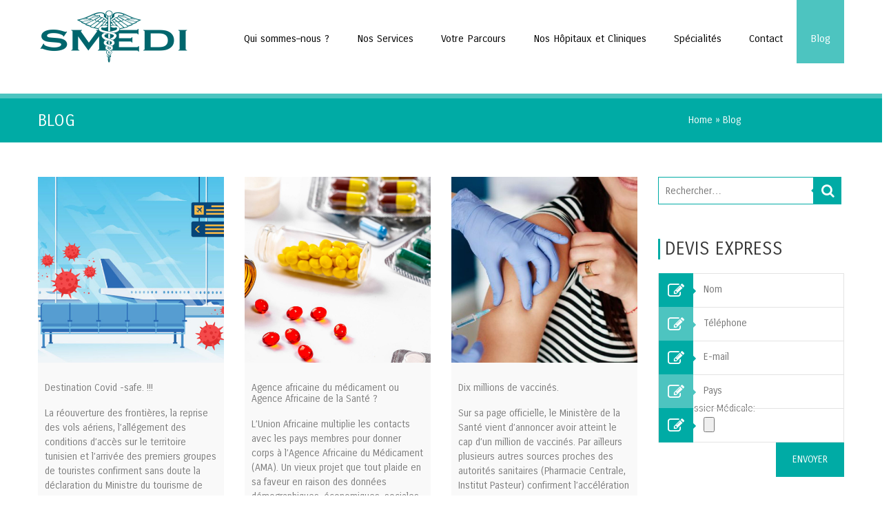

--- FILE ---
content_type: text/html; charset=UTF-8
request_url: http://www.sesoignerentunisie.com/blog/
body_size: 20032
content:
<!DOCTYPE html> <!--[if lte IE 8]><html class="ie8 no-js" lang="en"><![endif]--> <!--[if IE 9]><html class="ie9 no-js" lang="en"><![endif]--><html class="not-ie no-js" xmlns="http://www.w3.org/1999/xhtml" lang="fr-FR"><head><link rel="stylesheet" href="//fonts.googleapis.com/css?family=Lato:100,300,regular,700,900%7COpen+Sans:300%7CIndie+Flower:regular%7COswald:300,regular,700%7CCarrois+Gothic:400&subset=latin%2Clatin-ext" /> <script async src="https://pagead2.googlesyndication.com/pagead/js/adsbygoogle.js?client=ca-pub-4461874289363068"
     crossorigin="anonymous"></script> <meta name="google-site-verification" content="_TCHCV2mLwkgzt16vCz0Be4BFjbnBaGf7_CP-39WV1o" /><meta http-equiv="Content-Type" content="text/html; charset=UTF-8" /><meta name="viewport" content="width=device-width, initial-scale=1, maximum-scale=1"><style type="text/css" id="custom-fonts-css">.main-menu .menu-item, .main-menu .menu-item a, .mobile_menu_header{font-family:Carrois Gothic;font-weight:400;font-size:15px;line-height:15px;color:#000;}.widget-title,
				.widget-title a,
				.tribe-events-list-event-title,
				#tribe-geo-results .tribe-events-list-event-title,
				#tribe-geo-options .tribe-events-list-event-title,
				.tribe-events-single-section-title,
				.tribe-events-map-event-title
										{font-family:Carrois Gothic;font-weight:400;font-size:26px;line-height:30px;color:#373737;}#tribe-events-content .tribe-events-single-section-title{font-family:Carrois Gothic;font-weight:400;font-size:26px;line-height:30px;color:#373737;}.comment-reply-title{font-family:Carrois Gothic;font-weight:400;font-size:26px;line-height:30px;color:#373737;}.cws-widget ul>li>a{color:#373737}.cws-widget .post-list .time-post{color:#373737}a:hover{color:#373737}.news .cats{color:#373737}.news h3>a{color:#373737}.comments-part .comment_author{color:#373737}.tribe-events-list-event-title{font-family:Carrois Gothic;font-weight:400;font-size:26px;line-height:30px;color:#373737;}.tribe-events-list-event-title a{color:#373737;line-height:30px;}.accordion_title,
				.tab,
				.tab_widget.type-vertical .tab.active,
				.callout_widget .text_part,
				.milestone_content, .services .col_title,
				.pricing_table_column:hover .content_part,
				.pricing_table_column.active_table_column .content_part,
				#title-404,#text-404 .sel,
				.archive_item a, #lang_sel li>a,
				#lang_sel_click ul ul a,
				#lang_sel_click ul ul a:visited,
				#lang_sel_list .lang_sel_sel:hover,
				.services .details a:hover,
				.toggle_widget.type-2 .accordion_section.active a:hover,
				.tab_widget.type-vertical .tabs .tab.active
								{color:#373737}#tribe-mini-calendar-month,
				h2.tribe-events-page-title a:hover,
				h2.tribe-events-page-title a:focus
								{color:#373737}body{font-family:Carrois Gothic;font-weight:400;font-size:14px;line-height:21px;word-spacing:0px;letter-spacing:0px;color:#7c7c7c;}.wpcf7-response-output, .wpcf7-form-control-wrap{line-height:21px}.tribe-events-event-cost{color:#7c7c7c}.cws_language_bar #lang_sel a>*,
				div.woocommerce td.actions input[type="text"]{font-size:14px}</style><meta name='robots' content='index, follow, max-image-preview:large, max-snippet:-1, max-video-preview:-1' /><title>Blog |</title><link rel="canonical" href="http://www.sesoignerentunisie.com/blog/" /><meta property="og:locale" content="fr_FR" /><meta property="og:type" content="article" /><meta property="og:title" content="Blog |" /><meta property="og:url" content="http://www.sesoignerentunisie.com/blog/" /><meta property="article:publisher" content="https://www.facebook.com/SMEDI/" /><meta property="article:modified_time" content="2023-02-06T15:52:01+00:00" /><meta name="twitter:card" content="summary_large_image" /><meta name="twitter:site" content="@Smeditn" /><meta name="twitter:label1" content="Durée de lecture estimée" /><meta name="twitter:data1" content="3 minutes" /> <script type="application/ld+json" class="yoast-schema-graph">{"@context":"https://schema.org","@graph":[{"@type":"WebPage","@id":"http://www.sesoignerentunisie.com/blog/","url":"http://www.sesoignerentunisie.com/blog/","name":"Blog |","isPartOf":{"@id":"https://www.sesoignerentunisie.com/#website"},"datePublished":"2022-02-09T10:34:04+00:00","dateModified":"2023-02-06T15:52:01+00:00","breadcrumb":{"@id":"http://www.sesoignerentunisie.com/blog/#breadcrumb"},"inLanguage":"fr-FR","potentialAction":[{"@type":"ReadAction","target":["http://www.sesoignerentunisie.com/blog/"]}]},{"@type":"BreadcrumbList","@id":"http://www.sesoignerentunisie.com/blog/#breadcrumb","itemListElement":[{"@type":"ListItem","position":1,"name":"Accueil","item":"https://www.sesoignerentunisie.com/"},{"@type":"ListItem","position":2,"name":"Blog"}]},{"@type":"WebSite","@id":"https://www.sesoignerentunisie.com/#website","url":"https://www.sesoignerentunisie.com/","name":"","description":"","potentialAction":[{"@type":"SearchAction","target":{"@type":"EntryPoint","urlTemplate":"https://www.sesoignerentunisie.com/?s={search_term_string}"},"query-input":{"@type":"PropertyValueSpecification","valueRequired":true,"valueName":"search_term_string"}}],"inLanguage":"fr-FR"}]}</script> <link rel='dns-prefetch' href='//www.googletagmanager.com' /><link rel='dns-prefetch' href='//fonts.googleapis.com' /><link rel='dns-prefetch' href='//maxcdn.bootstrapcdn.com' /><link rel='dns-prefetch' href='//pagead2.googlesyndication.com' /><link rel="alternate" type="application/rss+xml" title=" &raquo; Flux" href="http://www.sesoignerentunisie.com/feed/" /><link rel="alternate" type="application/rss+xml" title=" &raquo; Flux des commentaires" href="http://www.sesoignerentunisie.com/comments/feed/" /><link rel="alternate" title="oEmbed (JSON)" type="application/json+oembed" href="http://www.sesoignerentunisie.com/wp-json/oembed/1.0/embed?url=http%3A%2F%2Fwww.sesoignerentunisie.com%2Fblog%2F" /><link rel="alternate" title="oEmbed (XML)" type="text/xml+oembed" href="http://www.sesoignerentunisie.com/wp-json/oembed/1.0/embed?url=http%3A%2F%2Fwww.sesoignerentunisie.com%2Fblog%2F&#038;format=xml" /><style id='wp-img-auto-sizes-contain-inline-css' type='text/css'>img:is([sizes=auto i],[sizes^="auto," i]){contain-intrinsic-size:3000px 1500px}
/*# sourceURL=wp-img-auto-sizes-contain-inline-css */</style><link rel='stylesheet' id='ultimate-tables-style-css' href='http://www.sesoignerentunisie.com/wp-content/plugins/ultimate-tables/css/ultimate-tables.css?ver=6.9' type='text/css' media='all' /><link rel='stylesheet' id='ultimate-datatables-style-css' href='http://www.sesoignerentunisie.com/wp-content/plugins/ultimate-tables/css/jquery.dataTables.css?ver=6.9' type='text/css' media='all' /><link rel='stylesheet' id='layerslider-css' href='http://www.sesoignerentunisie.com/wp-content/plugins/LayerSlider/assets/static/layerslider/css/layerslider.css?ver=6.11.2' type='text/css' media='all' /><link rel='stylesheet' id='la-icon-manager-style-css' href='http://www.sesoignerentunisie.com/wp-content/uploads/la_icon_sets/style.min.css?ver=1.0.0' type='text/css' media='' /><style id='wp-emoji-styles-inline-css' type='text/css'>img.wp-smiley, img.emoji {
		display: inline !important;
		border: none !important;
		box-shadow: none !important;
		height: 1em !important;
		width: 1em !important;
		margin: 0 0.07em !important;
		vertical-align: -0.1em !important;
		background: none !important;
		padding: 0 !important;
	}
/*# sourceURL=wp-emoji-styles-inline-css */</style><style id='wp-block-library-inline-css' type='text/css'>:root{--wp-block-synced-color:#7a00df;--wp-block-synced-color--rgb:122,0,223;--wp-bound-block-color:var(--wp-block-synced-color);--wp-editor-canvas-background:#ddd;--wp-admin-theme-color:#007cba;--wp-admin-theme-color--rgb:0,124,186;--wp-admin-theme-color-darker-10:#006ba1;--wp-admin-theme-color-darker-10--rgb:0,107,160.5;--wp-admin-theme-color-darker-20:#005a87;--wp-admin-theme-color-darker-20--rgb:0,90,135;--wp-admin-border-width-focus:2px}@media (min-resolution:192dpi){:root{--wp-admin-border-width-focus:1.5px}}.wp-element-button{cursor:pointer}:root .has-very-light-gray-background-color{background-color:#eee}:root .has-very-dark-gray-background-color{background-color:#313131}:root .has-very-light-gray-color{color:#eee}:root .has-very-dark-gray-color{color:#313131}:root .has-vivid-green-cyan-to-vivid-cyan-blue-gradient-background{background:linear-gradient(135deg,#00d084,#0693e3)}:root .has-purple-crush-gradient-background{background:linear-gradient(135deg,#34e2e4,#4721fb 50%,#ab1dfe)}:root .has-hazy-dawn-gradient-background{background:linear-gradient(135deg,#faaca8,#dad0ec)}:root .has-subdued-olive-gradient-background{background:linear-gradient(135deg,#fafae1,#67a671)}:root .has-atomic-cream-gradient-background{background:linear-gradient(135deg,#fdd79a,#004a59)}:root .has-nightshade-gradient-background{background:linear-gradient(135deg,#330968,#31cdcf)}:root .has-midnight-gradient-background{background:linear-gradient(135deg,#020381,#2874fc)}:root{--wp--preset--font-size--normal:16px;--wp--preset--font-size--huge:42px}.has-regular-font-size{font-size:1em}.has-larger-font-size{font-size:2.625em}.has-normal-font-size{font-size:var(--wp--preset--font-size--normal)}.has-huge-font-size{font-size:var(--wp--preset--font-size--huge)}.has-text-align-center{text-align:center}.has-text-align-left{text-align:left}.has-text-align-right{text-align:right}.has-fit-text{white-space:nowrap!important}#end-resizable-editor-section{display:none}.aligncenter{clear:both}.items-justified-left{justify-content:flex-start}.items-justified-center{justify-content:center}.items-justified-right{justify-content:flex-end}.items-justified-space-between{justify-content:space-between}.screen-reader-text{border:0;clip-path:inset(50%);height:1px;margin:-1px;overflow:hidden;padding:0;position:absolute;width:1px;word-wrap:normal!important}.screen-reader-text:focus{background-color:#ddd;clip-path:none;color:#444;display:block;font-size:1em;height:auto;left:5px;line-height:normal;padding:15px 23px 14px;text-decoration:none;top:5px;width:auto;z-index:100000}html :where(.has-border-color){border-style:solid}html :where([style*=border-top-color]){border-top-style:solid}html :where([style*=border-right-color]){border-right-style:solid}html :where([style*=border-bottom-color]){border-bottom-style:solid}html :where([style*=border-left-color]){border-left-style:solid}html :where([style*=border-width]){border-style:solid}html :where([style*=border-top-width]){border-top-style:solid}html :where([style*=border-right-width]){border-right-style:solid}html :where([style*=border-bottom-width]){border-bottom-style:solid}html :where([style*=border-left-width]){border-left-style:solid}html :where(img[class*=wp-image-]){height:auto;max-width:100%}:where(figure){margin:0 0 1em}html :where(.is-position-sticky){--wp-admin--admin-bar--position-offset:var(--wp-admin--admin-bar--height,0px)}@media screen and (max-width:600px){html :where(.is-position-sticky){--wp-admin--admin-bar--position-offset:0px}}
/*wp_block_styles_on_demand_placeholder:6979031e1d04a*/
/*# sourceURL=wp-block-library-inline-css */</style><style id='classic-theme-styles-inline-css' type='text/css'>/*! This file is auto-generated */
.wp-block-button__link{color:#fff;background-color:#32373c;border-radius:9999px;box-shadow:none;text-decoration:none;padding:calc(.667em + 2px) calc(1.333em + 2px);font-size:1.125em}.wp-block-file__button{background:#32373c;color:#fff;text-decoration:none}
/*# sourceURL=/wp-includes/css/classic-themes.min.css */</style><link rel='stylesheet' id='wp-components-css' href='http://www.sesoignerentunisie.com/wp-includes/css/dist/components/style.min.css?ver=6.9' type='text/css' media='all' /><link rel='stylesheet' id='wp-preferences-css' href='http://www.sesoignerentunisie.com/wp-includes/css/dist/preferences/style.min.css?ver=6.9' type='text/css' media='all' /><link rel='stylesheet' id='wp-block-editor-css' href='http://www.sesoignerentunisie.com/wp-includes/css/dist/block-editor/style.min.css?ver=6.9' type='text/css' media='all' /><link rel='stylesheet' id='popup-maker-block-library-style-css' href='http://www.sesoignerentunisie.com/wp-content/plugins/popup-maker/dist/packages/block-library-style.css?ver=dbea705cfafe089d65f1' type='text/css' media='all' /><link rel='stylesheet' id='contact-form-7-css' href='http://www.sesoignerentunisie.com/wp-content/plugins/contact-form-7/includes/css/styles.css?ver=6.1.4' type='text/css' media='all' /><link rel='stylesheet' id='font-awesome-css' href='https://maxcdn.bootstrapcdn.com/font-awesome/4.7.0/css/font-awesome.min.css?ver=4.7.0' type='text/css' media='all' /><link rel='stylesheet' id='simple-testimonials-showcase-css' href='http://www.sesoignerentunisie.com/wp-content/plugins/simple-testimonials-showcase/public/css/simple-testimonials-showcase-public.css?ver=1.1.6' type='text/css' media='all' /><link rel='stylesheet' id='stars-menu-open-animation-css' href='http://www.sesoignerentunisie.com/wp-content/plugins/stars-menu/assets/css/animations-hover-effects.css?ver=1.0.0' type='text/css' media='all and (min-width: 910px)' /><link rel='stylesheet' id='stars-menu-hamburger-icons-css' href='http://www.sesoignerentunisie.com/wp-content/plugins/stars-menu/assets/css/hamburger-icons.css?ver=1.0.0' type='text/css' media='all' /><link rel='stylesheet' id='taqyeem-style-css' href='http://www.sesoignerentunisie.com/wp-content/plugins/taqyeem/style.css?ver=6.9' type='text/css' media='all' /><link rel='stylesheet' id='widgets-on-pages-css' href='http://www.sesoignerentunisie.com/wp-content/plugins/widgets-on-pages/public/css/widgets-on-pages-public.css?ver=1.4.0' type='text/css' media='all' /><link rel='stylesheet' id='reviewer-photoswipe-css' href='http://www.sesoignerentunisie.com/wp-content/plugins/reviewer-NULLED/public/assets/css/photoswipe.css?ver=3.14.2' type='text/css' media='all' /><link rel='stylesheet' id='dashicons-css' href='http://www.sesoignerentunisie.com/wp-includes/css/dashicons.min.css?ver=6.9' type='text/css' media='all' /><link rel='stylesheet' id='reviewer-public-css' href='http://www.sesoignerentunisie.com/wp-content/plugins/reviewer-NULLED/public/assets/css/reviewer-public.css?ver=3.14.2' type='text/css' media='all' /><link rel='stylesheet' id='main-css' href='http://www.sesoignerentunisie.com/wp-content/themes/clinico/css/main.css?ver=6.9' type='text/css' media='all' /><link rel='stylesheet' id='layout-css' href='http://www.sesoignerentunisie.com/wp-content/themes/clinico/css/layout.css?ver=6.9' type='text/css' media='all' /><link rel='stylesheet' id='fancybox-css' href='http://www.sesoignerentunisie.com/wp-content/themes/clinico/css/jquery.fancybox.css?ver=6.9' type='text/css' media='all' /><link rel='stylesheet' id='style-color-css' href='http://www.sesoignerentunisie.com/wp-content/themes/clinico/css/color-2.css?ver=6.9' type='text/css' media='all' /><link rel='stylesheet' id='js_composer_front-css' href='http://www.sesoignerentunisie.com/wp-content/plugins/js_composer/assets/css/js_composer.min.css?ver=6.10.0' type='text/css' media='all' /><link rel='stylesheet' id='popup-maker-site-css' href='http://www.sesoignerentunisie.com/wp-content/uploads/pum/pum-site-styles.css?generated=1755190218&#038;ver=1.21.5' type='text/css' media='all' /><link rel='stylesheet' id='child-theme-styles-css' href='http://www.sesoignerentunisie.com/wp-content/themes/clinico/style.css?ver=6.9' type='text/css' media='all' /><link rel='stylesheet' id='stm_hb_main-css' href='http://www.sesoignerentunisie.com/wp-content/plugins/pearl-header-builder/assets/frontend/assets/css/header/main.css?ver=1.3.13' type='text/css' media='all' /><link rel='stylesheet' id='stm_hb_sticky-css' href='http://www.sesoignerentunisie.com/wp-content/plugins/pearl-header-builder/assets/frontend/assets/vendor/sticky.css?ver=1.3.13' type='text/css' media='all' /><link rel='stylesheet' id='fontawesome-css' href='http://www.sesoignerentunisie.com/wp-content/plugins/pearl-header-builder/assets/frontend/assets/css/font-awesome.min.css?ver=1.3.13' type='text/css' media='all' /><link rel='stylesheet' id='popupaoc-public-style-css' href='http://www.sesoignerentunisie.com/wp-content/plugins/popup-anything-on-click/assets/css/popupaoc-public.css?ver=2.9.1' type='text/css' media='all' /><link rel='stylesheet' id='testimonials_bxslider_css-css' href='http://www.sesoignerentunisie.com/wp-content/plugins/testimonialslider/css/jquery.bxslider.css?ver=6.9' type='text/css' media='all' /> <script type="text/javascript" src="http://www.sesoignerentunisie.com/wp-includes/js/jquery/jquery.min.js?ver=3.7.1" id="jquery-core-js"></script> <script type="text/javascript" src="http://www.sesoignerentunisie.com/wp-includes/js/jquery/jquery-migrate.min.js?ver=3.4.1" id="jquery-migrate-js"></script> <script type="text/javascript" id="jquery-js-after">/*  */
jQuery(document).ready(function() {
	jQuery(".d0b621689c8452cf79c313552f7bd155").click(function() {
		jQuery.post(
			"http://www.sesoignerentunisie.com/wp-admin/admin-ajax.php", {
				"action": "quick_adsense_onpost_ad_click",
				"quick_adsense_onpost_ad_index": jQuery(this).attr("data-index"),
				"quick_adsense_nonce": "148d2d3a17",
			}, function(response) { }
		);
	});
});

//# sourceURL=jquery-js-after
/*  */</script> <script type="text/javascript" id="layerslider-utils-js-extra">/*  */
var LS_Meta = {"v":"6.11.2","fixGSAP":"1"};
//# sourceURL=layerslider-utils-js-extra
/*  */</script> <script type="text/javascript" src="http://www.sesoignerentunisie.com/wp-content/plugins/LayerSlider/assets/static/layerslider/js/layerslider.utils.js?ver=6.11.2" id="layerslider-utils-js"></script> <script type="text/javascript" src="http://www.sesoignerentunisie.com/wp-content/plugins/LayerSlider/assets/static/layerslider/js/layerslider.kreaturamedia.jquery.js?ver=6.11.2" id="layerslider-js"></script> <script type="text/javascript" src="http://www.sesoignerentunisie.com/wp-content/plugins/LayerSlider/assets/static/layerslider/js/layerslider.transitions.js?ver=6.11.2" id="layerslider-transitions-js"></script> <script type="text/javascript" src="http://www.sesoignerentunisie.com/wp-content/plugins/stars-menu/includes/vendor/icon_manager/js/md5.js?ver=1.0.0" id="la-icon-manager-md5-js"></script> <script type="text/javascript" src="http://www.sesoignerentunisie.com/wp-content/plugins/stars-menu/includes/vendor/icon_manager/js/util.js?ver=1.0.0" id="la-icon-manager-util-js"></script> <script type="text/javascript" src="http://www.sesoignerentunisie.com/wp-content/plugins/taqyeem/js/tie.js?ver=6.9" id="taqyeem-main-js"></script> <script type="text/javascript" src="http://www.sesoignerentunisie.com/wp-content/themes/clinico/js/modernizr.js?ver=1" id="modernizr-js"></script> <script type="text/javascript" src="http://www.sesoignerentunisie.com/wp-content/themes/clinico/js/owl.carousel.js?ver=1" id="owl_carousel-js"></script> <script type="text/javascript" src="http://www.sesoignerentunisie.com/wp-content/themes/clinico/js/jquery.fancybox.js?ver=1" id="fancybox-js"></script> <script type="text/javascript" src="http://www.sesoignerentunisie.com/wp-content/themes/clinico/js/scripts.js?ver=1" id="main-js"></script> <script type="text/javascript" src="http://www.sesoignerentunisie.com/wp-content/themes/clinico/js/retina_1.3.0.js?ver=1" id="retina-js"></script> <script type="text/javascript" src="http://www.sesoignerentunisie.com/wp-content/themes/clinico/js/imagesloaded.pkgd.min.js?ver=1" id="img_loaded-js"></script>  <script type="text/javascript" src="https://www.googletagmanager.com/gtag/js?id=G-EHZ7P79YEH" id="google_gtagjs-js" async></script> <script type="text/javascript" id="google_gtagjs-js-after">/*  */
window.dataLayer = window.dataLayer || [];function gtag(){dataLayer.push(arguments);}
gtag("set","linker",{"domains":["www.sesoignerentunisie.com"]});
gtag("js", new Date());
gtag("set", "developer_id.dZTNiMT", true);
gtag("config", "G-EHZ7P79YEH");
//# sourceURL=google_gtagjs-js-after
/*  */</script>  <script type="text/javascript" src="http://www.sesoignerentunisie.com/wp-content/plugins/testimonialslider/js/jquery.bxslider.min.js?ver=6.9" id="testimonials_slide_js-js"></script> <meta name="generator" content="Powered by LayerSlider 6.11.2 - Multi-Purpose, Responsive, Parallax, Mobile-Friendly Slider Plugin for WordPress." /><link rel="https://api.w.org/" href="http://www.sesoignerentunisie.com/wp-json/" /><link rel="alternate" title="JSON" type="application/json" href="http://www.sesoignerentunisie.com/wp-json/wp/v2/pages/6204" /><link rel="EditURI" type="application/rsd+xml" title="RSD" href="http://www.sesoignerentunisie.com/xmlrpc.php?rsd" /><meta name="generator" content="WordPress 6.9" /><link rel='shortlink' href='http://www.sesoignerentunisie.com/?p=6204' /><meta name="generator" content="Site Kit by Google 1.144.0" /><script type='text/javascript'>/*  */
var taqyeem = {"ajaxurl":"http://www.sesoignerentunisie.com/wp-admin/admin-ajax.php" , "your_rating":"Your Rating:"};
/*  */</script> <style type="text/css" media="screen"></style><meta name="google-adsense-platform-account" content="ca-host-pub-2644536267352236"><meta name="google-adsense-platform-domain" content="sitekit.withgoogle.com"> <style type="text/css">.recentcomments a{display:inline !important;padding:0 !important;margin:0 !important;}</style><meta name="generator" content="Powered by WPBakery Page Builder - drag and drop page builder for WordPress."/><style type="text/css" id="custom-background-css">body.custom-background { background-color: #ffffff; }</style> <script type="text/javascript" async="async" src="https://pagead2.googlesyndication.com/pagead/js/adsbygoogle.js?client=ca-pub-7936341892798632&amp;host=ca-host-pub-2644536267352236" crossorigin="anonymous"></script> <link rel="icon" href="http://www.sesoignerentunisie.com/wp-content/uploads/cropped-Sans-titre0000-32x32.jpg" sizes="32x32" /><link rel="icon" href="http://www.sesoignerentunisie.com/wp-content/uploads/cropped-Sans-titre0000-192x192.jpg" sizes="192x192" /><link rel="apple-touch-icon" href="http://www.sesoignerentunisie.com/wp-content/uploads/cropped-Sans-titre0000-180x180.jpg" /><meta name="msapplication-TileImage" content="http://www.sesoignerentunisie.com/wp-content/uploads/cropped-Sans-titre0000-270x270.jpg" /> <noscript><style>.wpb_animate_when_almost_visible { opacity: 1; }</style></noscript><script data-no-minify="1" data-cfasync="false">(function(w,d){function a(){var b=d.createElement("script");b.async=!0;b.src="http://www.sesoignerentunisie.com/wp-content/plugins/wp-rocket-master/inc/front/js/lazyload.1.0.5.min.js";var a=d.getElementsByTagName("script")[0];a.parentNode.insertBefore(b,a)}w.attachEvent?w.attachEvent("onload",a):w.addEventListener("load",a,!1)})(window,document);</script> </head><body class="wp-singular page-template-default page page-id-6204 custom-background wp-theme-clinico clinico simple-testimonials-showcase simple-testimonials-showcase-page wide wpb-js-composer js-comp-ver-6.10.0 vc_responsive"> <section class="page-header logo-left secondary-page"><div class="container"><div class="sticky_container clearfix"> <a class="logo" href="http://www.sesoignerentunisie.com"><img src="http://www.sesoignerentunisie.com/wp-content/uploads/bfi_thumb/logo-smedi-M--33heijcufbu5i6jeuo5vr4.png" style=margin-top:0px;margin-right:0px;margin-bottom:0px;margin-left:0px; alt /></a> <nav class="main-nav-container a-right"><div class="mobile_menu_header"><i class="fa fa-bars"></i><div class="mobile_menu_title">NAVIGATION</div></div><ul id="menu-menu-smedi" class="main-menu"><li id="menu-item-3033" class="fa-heartbeat menu-item menu-item-type-custom menu-item-object-custom menu-item-home menu-item-has-children menu-item-3033"><a href="http://www.sesoignerentunisie.com/"><span class='depth'></span>Qui sommes–nous ?</a> <span class='button_open'></span><ul class="sub-menu"><li id="menu-item-4816" class="menu-item menu-item-type-post_type menu-item-object-page menu-item-4816"><a href="http://www.sesoignerentunisie.com/qui-sommes-nous/"><span class='depth'><span class='level'>- </span></span>Pourquoi SMEDI ?</a></li><li id="menu-item-4815" class="menu-item menu-item-type-post_type menu-item-object-page menu-item-4815"><a href="http://www.sesoignerentunisie.com/notre-mission/"><span class='depth'><span class='level'>- </span></span>Notre mission</a></li><li id="menu-item-4814" class="menu-item menu-item-type-post_type menu-item-object-page menu-item-4814"><a href="http://www.sesoignerentunisie.com/notre-vision/"><span class='depth'><span class='level'>- </span></span>Notre vision</a></li><li id="menu-item-4813" class="menu-item menu-item-type-post_type menu-item-object-page menu-item-4813"><a href="http://www.sesoignerentunisie.com/nos-valeurs/"><span class='depth'><span class='level'>- </span></span>Nos valeurs</a></li><li id="menu-item-4812" class="menu-item menu-item-type-post_type menu-item-object-page menu-item-4812"><a href="http://www.sesoignerentunisie.com/nos-engagements/"><span class='depth'><span class='level'>- </span></span>Nos engagements</a></li></ul></li><li id="menu-item-3772" class="fa-heartbeat menu-item menu-item-type-custom menu-item-object-custom menu-item-has-children menu-item-3772"><a href="#"><span class='depth'></span>Nos Services</a> <span class='button_open'></span><ul class="sub-menu"><li id="menu-item-5546" class="menu-item menu-item-type-custom menu-item-object-custom menu-item-has-children menu-item-5546"><a href="#"><span class='depth'><span class='level'>- </span></span>Soins</a> <span class='button_open'></span><ul class="sub-menu"><li id="menu-item-5547" class="menu-item menu-item-type-post_type menu-item-object-page menu-item-5547"><a href="http://www.sesoignerentunisie.com/specialites-medicales-et-chirurgicales/"><span class='depth'><span class='level'>- </span><span class='level'>- </span></span>Spécialités médicales et chirurgicales</a></li><li id="menu-item-5548" class="menu-item menu-item-type-post_type menu-item-object-page menu-item-5548"><a href="http://www.sesoignerentunisie.com/en-tunisie/"><span class='depth'><span class='level'>- </span><span class='level'>- </span></span>Cliniques en Tunisie</a></li><li id="menu-item-5550" class="menu-item menu-item-type-post_type menu-item-object-page menu-item-5550"><a href="http://www.sesoignerentunisie.com/hopitaux-en-tunisie/"><span class='depth'><span class='level'>- </span><span class='level'>- </span></span>Hôpitaux en Tunisie</a></li></ul></li><li id="menu-item-4851" class="menu-item menu-item-type-post_type menu-item-object-page menu-item-4851"><a href="http://www.sesoignerentunisie.com/lassistance-administrative/"><span class='depth'><span class='level'>- </span></span>L’assistance administrative</a></li><li id="menu-item-4850" class="menu-item menu-item-type-post_type menu-item-object-page menu-item-4850"><a href="http://www.sesoignerentunisie.com/laccompagnement-medical/"><span class='depth'><span class='level'>- </span></span>L’accompagnement médical</a></li><li id="menu-item-4849" class="menu-item menu-item-type-post_type menu-item-object-page menu-item-has-children menu-item-4849"><a href="http://www.sesoignerentunisie.com/le-transport/"><span class='depth'><span class='level'>- </span></span>Le transport</a> <span class='button_open'></span><ul class="sub-menu"><li id="menu-item-5489" class="menu-item menu-item-type-post_type menu-item-object-page menu-item-5489"><a href="http://www.sesoignerentunisie.com/avions-ambulances-2/"><span class='depth'><span class='level'>- </span><span class='level'>- </span></span>Avions Ambulances</a></li></ul></li><li id="menu-item-4848" class="menu-item menu-item-type-post_type menu-item-object-page menu-item-4848"><a href="http://www.sesoignerentunisie.com/lhebergement/"><span class='depth'><span class='level'>- </span></span>L’hébergement</a></li><li id="menu-item-5156" class="menu-item menu-item-type-post_type menu-item-object-page menu-item-5156"><a href="http://www.sesoignerentunisie.com/carte-sante-smedi/"><span class='depth'><span class='level'>- </span></span>CARTE SANTE SMEDI</a></li></ul></li><li id="menu-item-3491" class="fa-heartbeat menu-item menu-item-type-custom menu-item-object-custom menu-item-has-children menu-item-3491"><a href="#"><span class='depth'></span>Votre Parcours</a> <span class='button_open'></span><ul class="sub-menu"><li id="menu-item-4874" class="menu-item menu-item-type-post_type menu-item-object-page menu-item-4874"><a href="http://www.sesoignerentunisie.com/1-votre-arrivee/"><span class='depth'><span class='level'>- </span></span>1- Votre arrivée</a></li><li id="menu-item-4873" class="menu-item menu-item-type-post_type menu-item-object-page menu-item-4873"><a href="http://www.sesoignerentunisie.com/2-durant-sejour/"><span class='depth'><span class='level'>- </span></span>2- Durant votre séjour</a></li><li id="menu-item-4872" class="menu-item menu-item-type-post_type menu-item-object-page menu-item-4872"><a href="http://www.sesoignerentunisie.com/votre-retour/"><span class='depth'><span class='level'>- </span></span>3- Votre retour</a></li><li id="menu-item-3040" class="fa-heartbeat menu-item menu-item-type-post_type menu-item-object-page menu-item-3040"><a href="http://www.sesoignerentunisie.com/specialites-medicales-et-chirurgicales/"><span class='depth'><span class='level'>- </span></span>Spécialités</a></li></ul></li><li id="menu-item-3986" class="fa-heartbeat menu-item menu-item-type-custom menu-item-object-custom menu-item-has-children menu-item-3986 right"><a href="#"><span class='depth'></span>Nos Hôpitaux et Cliniques</a> <span class='button_open'></span><ul class="sub-menu"><li id="menu-item-3070" class="fa-heartbeat menu-item menu-item-type-post_type menu-item-object-page menu-item-3070"><a href="http://www.sesoignerentunisie.com/en-tunisie/"><span class='depth'><span class='level'>- </span></span>Cliniques en Tunisie</a></li><li id="menu-item-4485" class="menu-item menu-item-type-post_type menu-item-object-page menu-item-4485"><a href="http://www.sesoignerentunisie.com/hopitaux-en-tunisie/"><span class='depth'><span class='level'>- </span></span>Hôpitaux en Tunisie</a></li></ul></li><li id="menu-item-5549" class="fa-heartbeat menu-item menu-item-type-post_type menu-item-object-page menu-item-5549 right"><a href="http://www.sesoignerentunisie.com/specialites-medicales-et-chirurgicales/"><span class='depth'></span>Spécialités</a></li><li id="menu-item-3036" class="fa-heartbeat menu-item menu-item-type-post_type menu-item-object-page menu-item-has-children menu-item-3036 right"><a href="http://www.sesoignerentunisie.com/contact/"><span class='depth'></span>Contact</a> <span class='button_open'></span><ul class="sub-menu"><li id="menu-item-4980" class="menu-item menu-item-type-post_type menu-item-object-page menu-item-4980"><a href="http://www.sesoignerentunisie.com/faq-foire-aux-questions/"><span class='depth'><span class='level'>- </span></span>FAQ (Foire Aux Questions)</a></li><li id="menu-item-5003" class="menu-item menu-item-type-post_type menu-item-object-page menu-item-5003"><a href="http://www.sesoignerentunisie.com/dossiers-presse/"><span class='depth'><span class='level'>- </span></span>Dossiers Presse</a></li><li id="menu-item-5002" class="menu-item menu-item-type-post_type menu-item-object-page menu-item-5002"><a href="http://www.sesoignerentunisie.com/temoignages/"><span class='depth'><span class='level'>- </span></span>Témoignages</a></li><li id="menu-item-5532" class="menu-item menu-item-type-post_type menu-item-object-page menu-item-5532"><a href="http://www.sesoignerentunisie.com/covid-19/"><span class='depth'><span class='level'>- </span></span>COVID-19</a></li></ul></li><li id="menu-item-6245" class="menu-item menu-item-type-post_type menu-item-object-page current-menu-item page_item page-item-6204 current_page_item menu-item-has-children menu-item-6245 right"><a href="http://www.sesoignerentunisie.com/blog/"><span class='depth'></span>Blog</a> <span class='button_open'></span><ul class="sub-menu"><li id="menu-item-5915" class="menu-item menu-item-type-post_type menu-item-object-post menu-item-5915"><a href="http://www.sesoignerentunisie.com/destination-covid-safe/"><span class='depth'><span class='level'>- </span></span>Destination Covid -safe. !!!</a></li><li id="menu-item-5890" class="menu-item menu-item-type-post_type menu-item-object-post menu-item-5890"><a href="http://www.sesoignerentunisie.com/agence-africaine-du-medicament-ou-agence-africaine-de-la-sante/"><span class='depth'><span class='level'>- </span></span>Agence africaine du médicament ou Agence Africaine de la Santé ?</a></li><li id="menu-item-5872" class="menu-item menu-item-type-post_type menu-item-object-post menu-item-5872"><a href="http://www.sesoignerentunisie.com/dix-millions-de-vaccines/"><span class='depth'><span class='level'>- </span></span>Dix millions de vaccinés.</a></li><li id="menu-item-5863" class="menu-item menu-item-type-post_type menu-item-object-post menu-item-5863"><a href="http://www.sesoignerentunisie.com/leconomie-du-tourisme-reprend-petit-a-petit/"><span class='depth'><span class='level'>- </span></span>L’économie du tourisme reprend petit à petit.</a></li><li id="menu-item-5832" class="menu-item menu-item-type-post_type menu-item-object-post menu-item-5832"><a href="http://www.sesoignerentunisie.com/code-ethique-du-groupe-smedi/"><span class='depth'><span class='level'>- </span></span>CODE ETHIQUE DU GROUPE SMEDI</a></li><li id="menu-item-5815" class="menu-item menu-item-type-post_type menu-item-object-post menu-item-5815"><a href="http://www.sesoignerentunisie.com/reouverture-des-frontieres-des-espoirs/"><span class='depth'><span class='level'>- </span></span>Réouverture des frontières : Des espoirs !!!</a></li><li id="menu-item-5810" class="menu-item menu-item-type-post_type menu-item-object-post menu-item-5810"><a href="http://www.sesoignerentunisie.com/bien-vieillir-les-bonnes-habitudes/"><span class='depth'><span class='level'>- </span></span>Bien vieillir : Les bonnes habitudes</a></li><li id="menu-item-5806" class="menu-item menu-item-type-post_type menu-item-object-post menu-item-5806"><a href="http://www.sesoignerentunisie.com/gagnant-gagnant/"><span class='depth'><span class='level'>- </span></span>Gagnant gagnant.</a></li><li id="menu-item-5801" class="menu-item menu-item-type-post_type menu-item-object-post menu-item-5801"><a href="http://www.sesoignerentunisie.com/prendre-soin-des-personnes-agees-mode-demploi/"><span class='depth'><span class='level'>- </span></span>Prendre soin des personnes âgées : Mode d’emploi.</a></li><li id="menu-item-5796" class="menu-item menu-item-type-post_type menu-item-object-post menu-item-5796"><a href="http://www.sesoignerentunisie.com/la-profession-se-professionnalise/"><span class='depth'><span class='level'>- </span></span>La profession se professionnalise</a></li><li id="menu-item-5793" class="menu-item menu-item-type-post_type menu-item-object-post menu-item-5793"><a href="http://www.sesoignerentunisie.com/diplomatie-sanitaire/"><span class='depth'><span class='level'>- </span></span>Diplomatie sanitaire</a></li><li id="menu-item-5788" class="menu-item menu-item-type-post_type menu-item-object-post menu-item-5788"><a href="http://www.sesoignerentunisie.com/sante-mentale-en-temps-de-covid/"><span class='depth'><span class='level'>- </span></span>Santé mentale en temps de Covid</a></li><li id="menu-item-5783" class="menu-item menu-item-type-post_type menu-item-object-post menu-item-5783"><a href="http://www.sesoignerentunisie.com/medecine-en-tunisie-performances-et-resiliences/"><span class='depth'><span class='level'>- </span></span>Médecine en Tunisie : Performances et résiliences</a></li><li id="menu-item-5777" class="menu-item menu-item-type-post_type menu-item-object-post menu-item-5777"><a href="http://www.sesoignerentunisie.com/les-promesses-du-marche-libyen/"><span class='depth'><span class='level'>- </span></span>Les promesses du marché libyen</a></li><li id="menu-item-5766" class="menu-item menu-item-type-post_type menu-item-object-post menu-item-5766"><a href="http://www.sesoignerentunisie.com/sante-un-secteur-a-reconstruire/"><span class='depth'><span class='level'>- </span></span>Santé : Un secteur à reconstruire</a></li><li id="menu-item-5762" class="menu-item menu-item-type-post_type menu-item-object-post menu-item-5762"><a href="http://www.sesoignerentunisie.com/tourisme-medical-les-grandes-manoeuvres/"><span class='depth'><span class='level'>- </span></span>Tourisme médical : Les grandes manœuvres</a></li><li id="menu-item-5754" class="menu-item menu-item-type-post_type menu-item-object-post menu-item-5754"><a href="http://www.sesoignerentunisie.com/se-soigner-en-tunisie-ou-comment-exporter-autrement/"><span class='depth'><span class='level'>- </span></span>« Se soigner en Tunisie » ou comment exporter autrement. !!!</a></li><li id="menu-item-5739" class="menu-item menu-item-type-post_type menu-item-object-post menu-item-5739"><a href="http://www.sesoignerentunisie.com/tourisme-medical-des-chiffres-des-promesses-et-des-attentes/"><span class='depth'><span class='level'>- </span></span>Tourisme médical : Des chiffres, des promesses et des attentes.</a></li><li id="menu-item-5726" class="menu-item menu-item-type-post_type menu-item-object-post menu-item-5726"><a href="http://www.sesoignerentunisie.com/smedi-entreprise-societalement-responsable/"><span class='depth'><span class='level'>- </span></span>SMEDI : Entreprise Sociétalement Responsable</a></li><li id="menu-item-5720" class="menu-item menu-item-type-post_type menu-item-object-post menu-item-5720"><a href="http://www.sesoignerentunisie.com/top-des-dix-tendances-du-tourisme-en-2021-le-tourisme-medical-en-bonne-place/"><span class='depth'><span class='level'>- </span></span>Top des dix tendances du tourisme en 2021 : Le tourisme médical en bonne place</a></li><li id="menu-item-5692" class="menu-item menu-item-type-post_type menu-item-object-post menu-item-5692"><a href="http://www.sesoignerentunisie.com/cinq-propositions-du-wttc-pour-une-reprise-du-tourisme-medical/"><span class='depth'><span class='level'>- </span></span>Cinq propositions du WTTC pour une reprise du tourisme médical</a></li><li id="menu-item-5583" class="menu-item menu-item-type-post_type menu-item-object-post menu-item-5583"><a href="http://www.sesoignerentunisie.com/interview-de-monsieur-ghazi-mejbri-au-magazine-health-business-dans-son-edition-en-langue-arabe-de-janvier-fevrier-2011-traduction/"><span class='depth'><span class='level'>- </span></span>Interview de Monsieur Ghazi Mejbri au Magazine « Health Business »</a></li><li id="menu-item-5584" class="menu-item menu-item-type-post_type menu-item-object-post menu-item-5584"><a href="http://www.sesoignerentunisie.com/2021-lannee-de-tous-les-espoirs/"><span class='depth'><span class='level'>- </span></span>2021 : l’année de tous les espoirs. !!!</a></li><li id="menu-item-5585" class="menu-item menu-item-type-post_type menu-item-object-post menu-item-5585"><a href="http://www.sesoignerentunisie.com/smedi-lapres-covid/"><span class='depth'><span class='level'>- </span></span>SMEDI : L’après Covid</a></li><li id="menu-item-5682" class="menu-item menu-item-type-post_type menu-item-object-post menu-item-5682"><a href="http://www.sesoignerentunisie.com/tourisme-tunisien-en-2021/"><span class='depth'><span class='level'>- </span></span>Tourisme tunisien en 2021</a></li></ul></li></ul></nav></div></div> </section> <section class="toggle_sidebar"><div class="container"></div> </section> <section class="page-title"><div class="container clearfix"><h1>Blog</h1><nav class="bread-crumbs"><a href="http://www.sesoignerentunisie.com/" rel="v:url" property="v:title">Home</a> &raquo; <span class="current">Blog</span></nav></div></section> <script type="text/javascript">var stick_menu = 1;
			var is_user_logged = false;</script> <script async defer
      src="https://maps.googleapis.com/maps/api/js?key=AIzaSyCMUJBlbIDtHuZ5Tjf8ntotRvXQByTEq4U&callback=initMap"></script> <div class="page-content single-sidebar"><div class="container"> <aside class="sbright"><div class="cws-widget"><div><form role="search" method="get" class="search-form" action="http://www.sesoignerentunisie.com/"> <label> <span class="screen-reader-text">Rechercher :</span> <input type="text" class="search-field" placeholder="Rechercher…" value="" name="s" title="Rechercher :" required /> </label> <input type="submit" class="search-submit" value="Rechercher" /></form></div></div><div class="cws-widget"><div><div class="widget-title"><span>DEVIS EXPRESS</span></div><div class="textwidget"><div class="wpcf7 no-js" id="wpcf7-f1554-o3" lang="en-US" dir="ltr" data-wpcf7-id="1554"><div class="screen-reader-response"><p role="status" aria-live="polite" aria-atomic="true"></p><ul></ul></div><form action="/blog/#wpcf7-f1554-o3" method="post" class="wpcf7-form init" aria-label="Contact form" enctype="multipart/form-data" novalidate="novalidate" data-status="init"><fieldset class="hidden-fields-container"><input type="hidden" name="_wpcf7" value="1554" /><input type="hidden" name="_wpcf7_version" value="6.1.4" /><input type="hidden" name="_wpcf7_locale" value="en_US" /><input type="hidden" name="_wpcf7_unit_tag" value="wpcf7-f1554-o3" /><input type="hidden" name="_wpcf7_container_post" value="0" /><input type="hidden" name="_wpcf7_posted_data_hash" value="" /></fieldset><p><span class="wpcf7-form-control-wrap" data-name="your-name"><input size="40" maxlength="400" class="wpcf7-form-control wpcf7-text wpcf7-validates-as-required" aria-required="true" aria-invalid="false" placeholder="Nom" value="" type="text" name="your-name" /></span><span class="wpcf7-form-control-wrap" data-name="phone-number"><input size="40" maxlength="400" class="wpcf7-form-control wpcf7-text wpcf7-validates-as-required" aria-required="true" aria-invalid="false" placeholder="Téléphone" value="" type="text" name="phone-number" /></span><span class="wpcf7-form-control-wrap" data-name="your-email"><input size="40" maxlength="400" class="wpcf7-form-control wpcf7-email wpcf7-validates-as-required wpcf7-text wpcf7-validates-as-email" aria-required="true" aria-invalid="false" placeholder="E-mail" value="" type="email" name="your-email" /></span><span class="wpcf7-form-control-wrap" data-name="Pays"><input size="40" maxlength="400" class="wpcf7-form-control wpcf7-text wpcf7-validates-as-required" aria-required="true" aria-invalid="false" placeholder="Pays" value="" type="text" name="Pays" /></span> Votre Dossier Médicale: <span class="wpcf7-form-control-wrap" data-name="DossierMdicale"><input size="40" class="wpcf7-form-control wpcf7-file" accept="audio/*,video/*,image/*" aria-invalid="false" type="file" name="DossierMdicale" /></span><br /> <input class="wpcf7-form-control wpcf7-submit has-spinner" type="submit" value="Envoyer" /></p><input type='hidden' class='wpcf7-pum' value='{"closepopup":false,"closedelay":0,"openpopup":false,"openpopup_id":0}' /><div class="wpcf7-response-output" aria-hidden="true"></div></form></div></div></div></div></aside> <main> <section class="wpb-content-wrapper"><div class="vc_row wpb_row vc_row-fluid"><div class="wpb_column vc_column_container vc_col-sm-12"><div class="vc_column-inner"><div class="wpb_wrapper"><div class="vc_grid-container-wrapper vc_clearfix vc_grid-animation-none"><div class="vc_grid-container vc_clearfix wpb_content_element vc_basic_grid" data-initial-loading-animation="none" data-vc-grid-settings="{&quot;page_id&quot;:6204,&quot;style&quot;:&quot;pagination&quot;,&quot;action&quot;:&quot;vc_get_vc_grid_data&quot;,&quot;shortcode_id&quot;:&quot;1675698608173-42b67b66-5352-4&quot;,&quot;items_per_page&quot;:&quot;6&quot;,&quot;auto_play&quot;:false,&quot;gap&quot;:30,&quot;speed&quot;:-1000,&quot;loop&quot;:&quot;&quot;,&quot;animation_in&quot;:&quot;&quot;,&quot;animation_out&quot;:&quot;&quot;,&quot;arrows_design&quot;:&quot;vc_arrow-icon-arrow_04_left&quot;,&quot;arrows_color&quot;:&quot;blue&quot;,&quot;arrows_position&quot;:&quot;inside&quot;,&quot;paging_design&quot;:&quot;radio_dots&quot;,&quot;paging_color&quot;:&quot;grey&quot;,&quot;tag&quot;:&quot;vc_basic_grid&quot;}" data-vc-request="http://www.sesoignerentunisie.com/wp-admin/admin-ajax.php" data-vc-post-id="6204" data-vc-public-nonce="b54c5f10af"></div></div></div></div></div></div><div style="font-size: 0px; height: 0px; line-height: 0px; margin: 0; padding: 0; clear: both;"></div></section> </main></div></div> <footer class="page_footer"><div id="scrollup"><i class='fa fa-angle-double-up'></i></div><div class='footer-top-part footer_part'><div class='container'><div class='footer_sb_container'><div class='footer_sidebar_area'><div class="cws-widget"><div><div class="widget-icon icon"><i class="fa fa-home fa-3x"><span class="triangle"></span></i></div><div class="cws-widget-content "><div class="widget-title"><span>Contactez-nous</span></div> <section class="textwidget"><p><center></p><p>SMEDI - Service Médical International</p><hr /><p><i class="fa fa-home" style="padding-right:10px"></i>20 Rue Ali Ibn Abi Taleb, Menzah 6, Ariana, Tunisie</p><p><strong>E-mail: <ahref="mailto:smedi.international@smedi.com.tn"> smedi.international@smedi.com.tn</a><br /> <strong>Tel.:</strong> (+216) 71 236 770 <br /></center></p> </section></div></div></div><div class="cws-widget"><div><div class="widget-icon icon"><i class="fa fa-hand-o-down fa-3x"><span class="triangle"></span></i></div><div class="cws-widget-content "><div class="widget-title"><span>Accès Rapide</span></div> <section class="textwidget"><p><center><a href="http://www.sesoignerentunisie.com/avant-arrivee/"> Soins</a><br /> <a href="http://www.sesoignerentunisie.com/hebergement/"> Hébergement </a><br /> <a href="http://www.sesoignerentunisie.com/transport/"> Transport </a><br /> <a href="http://www.sesoignerentunisie.com/avions-ambulances-2/">Avion Ambulance </a><br /> <a href="#">Prise en charge Global </a><br /> <a href="http://www.sesoignerentunisie.com/specialites-medicales-et-chirurgicales/">Spécialités médicales et chirurgicales</a><br /> <a href="http://www.sesoignerentunisie.com/hopitaux-et-cliniques/">Hôpitaux et cliniques </a></center></p> </section></div></div></div><div class="cws-widget"><div><div class="widget-icon icon"><i class="fa fa-globe fa-3x"><span class="triangle"></span></i></div><div class="cws-widget-content "><div class="widget-title"><span>Réseaux SMEDI</span></div> <section class="textwidget"><p><center><a href="mailto:smedi.france@smedi.com.tn"> SMEDI FRANCE </a><br /> <a href="mailto:smedi.gabon@smedi.com.tn"> SMEDI GABON </a><br /> <a href="mailto:smedi.tchad@smedi.com.tn"> SMEDI TCHAD </a><br /> <a href="mailto:smedi.cote_d_ivoire@smedi.com.tn">SMEDI COTE D'IVOIRE </a><br /> <a href="mailto:smedi.burkina@smedi.com.tn">SMEDI BURKINA FASO </a><br /> <a href="mailto:smedi.mali@smedi.com.tn">SMEDI MALI </a><br /> <a href="mailto:smedi.congo@smedi.com.tn">SMEDI CONGO  (RDC) </a></center></p> </section></div></div></div><div class="cws-widget"><div><div style="width:100%;" class="wp-video"><video class="wp-video-shortcode" id="video-6204-1" preload="metadata" controls="controls"><source type="video/youtube" src="https://www.youtube.com/watch?v=JWvzsjFaNtM&#038;t=5s&#038;_=1" /><a href="https://www.youtube.com/watch?v=JWvzsjFaNtM&#038;t=5s">https://www.youtube.com/watch?v=JWvzsjFaNtM&#038;t=5s</a></video></div></div></div></div></div></div></div><div class='footer-bottom-part footer_part'><div class='container'><div class='footer_sidebar_area clearfix'><div class="cws-widget"><div><div class="textwidget"><p style="color:#fff;">© Tous droits réservés <a href="mailto:webmaster@smedi.com.tn">SMEDI 2024 </a></p></div></div></div></div></div></div> </footer>  <script type="speculationrules">{"prefetch":[{"source":"document","where":{"and":[{"href_matches":"/*"},{"not":{"href_matches":["/wp-*.php","/wp-admin/*","/wp-content/uploads/*","/wp-content/*","/wp-content/plugins/*","/wp-content/themes/clinico/*","/*\\?(.+)"]}},{"not":{"selector_matches":"a[rel~=\"nofollow\"]"}},{"not":{"selector_matches":".no-prefetch, .no-prefetch a"}}]},"eagerness":"conservative"}]}</script> <div
id="pum-4090"
role="dialog"
aria-modal="false"
aria-labelledby="pum_popup_title_4090"
class="pum pum-overlay pum-theme-4072 pum-theme-default-theme popmake-overlay click_open"
data-popmake="{&quot;id&quot;:4090,&quot;slug&quot;:&quot;visas&quot;,&quot;theme_id&quot;:4072,&quot;cookies&quot;:[],&quot;triggers&quot;:[{&quot;type&quot;:&quot;click_open&quot;,&quot;settings&quot;:{&quot;extra_selectors&quot;:&quot;&quot;,&quot;cookie_name&quot;:null}}],&quot;mobile_disabled&quot;:null,&quot;tablet_disabled&quot;:null,&quot;meta&quot;:{&quot;display&quot;:{&quot;responsive_min_width&quot;:false,&quot;responsive_max_width&quot;:false,&quot;position_bottom&quot;:false,&quot;position_right&quot;:false,&quot;position_left&quot;:false,&quot;stackable&quot;:false,&quot;overlay_disabled&quot;:false,&quot;scrollable_content&quot;:false,&quot;disable_reposition&quot;:false,&quot;size&quot;:&quot;medium&quot;,&quot;responsive_min_width_unit&quot;:&quot;px&quot;,&quot;responsive_max_width_unit&quot;:&quot;px&quot;,&quot;custom_width&quot;:&quot;640px&quot;,&quot;custom_width_unit&quot;:false,&quot;custom_height&quot;:&quot;380px&quot;,&quot;custom_height_unit&quot;:false,&quot;custom_height_auto&quot;:false,&quot;location&quot;:&quot;center top&quot;,&quot;position_from_trigger&quot;:false,&quot;position_top&quot;:&quot;100&quot;,&quot;position_fixed&quot;:false,&quot;animation_type&quot;:&quot;fade&quot;,&quot;animation_speed&quot;:&quot;350&quot;,&quot;animation_origin&quot;:&quot;center top&quot;,&quot;overlay_zindex&quot;:&quot;1999999998&quot;,&quot;zindex&quot;:&quot;1999999999&quot;},&quot;close&quot;:{&quot;text&quot;:&quot;&quot;,&quot;button_delay&quot;:&quot;0&quot;,&quot;overlay_click&quot;:false,&quot;esc_press&quot;:false,&quot;f4_press&quot;:false},&quot;click_open&quot;:[]}}"><div id="popmake-4090" class="pum-container popmake theme-4072 pum-responsive pum-responsive-medium responsive size-medium"><div id="pum_popup_title_4090" class="pum-title popmake-title"> Visas</div><div class="pum-content popmake-content" tabindex="0"><h1 style="text-align: center;"><em><strong><span style="font-family: 'Century Gothic', Arial; color: #000000;">Visas</span></strong></em></h1><p><img decoding="async" width="150" height="150" class="aligncenter size-thumbnail wp-image-4233" src="http://www.sesoignerentunisie.com/wp-content/uploads/visas-150x150.jpg" alt="visas" srcset="http://www.sesoignerentunisie.com/wp-content/uploads/visas-150x150.jpg 150w, http://www.sesoignerentunisie.com/wp-content/uploads/visas-300x300.jpg 300w, http://www.sesoignerentunisie.com/wp-content/uploads/visas-1024x1024.jpg 1024w, http://www.sesoignerentunisie.com/wp-content/uploads/visas-210x210.jpg 210w, http://www.sesoignerentunisie.com/wp-content/uploads/visas-240x240.jpg 240w, http://www.sesoignerentunisie.com/wp-content/uploads/visas-100x100.jpg 100w, http://www.sesoignerentunisie.com/wp-content/uploads/visas-500x500.jpg 500w, http://www.sesoignerentunisie.com/wp-content/uploads/visas-400x400.jpg 400w" sizes="(max-width: 150px) 100vw, 150px" /></p><p><span style="font-family: 'Century Gothic', Arial; color: #000000;"><br /> Les conditions d’entrée en territoire tunisien sont fonction des accords conclus entre la Tunisie et les différents pays.<br /> Pour certains pays Les ressortissants sont libres d’entrée sans restrictions (exemple Algérie, Maroc, Sénégal, Cote d’ivoire, Mauritanie, Mali.)<br /> Pour d’autres il faut un visa à l’arrivée (Tchad , Gabon, Burkina Faso, Bénin, Cameroun, Cap-Vert, Congo, Djibouti, Egypte, Equateur, Ethiopie, Gabon, Guinée-Bissau, Guinée Equatoriale, Kenya,<br /> Lesotho, Liban, Madagascar, Nigeria, République Centrafricaine, République-Unie de Tanzanie, Rwanda, Sao Tomé-et-Principe, Sierra Leone, Somalie, Soudan, Tchad, Togo, Congo, Zambie, Zimbabwe,)</span><br /> <i class='soc_icon fa fa-exclamation-triangle fa-2x custom_color' data-font-color='#ff0000' data-bg-color='#fff' data-border-color='#ffffff'></i> <span style="font-family: 'Century Gothic', Arial; color: #000000;">  Si votre entrée est soumise à visa, et que vous ne pouvez pas l’obtenir à partir de votre pays, SMEDI se charge des formalités Les demandes de visas.</span><br /> <span style="font-family: 'Century Gothic', Arial; color: #000000;"><br /> Les demandes déposée par SMEDI à Tunis doivent l ‘être une semaine au moins avant votre arrivée</span><br /> <span style="font-family: 'Century Gothic', Arial; color: #000000;"><br /> La durée d’attente à l’aéroport dépend des arrivées, elle varie entre 1h et 3h<br /> <span style="font-family: 'Century Gothic', Arial; color: #000000;"><br /> Le visa obtenu aux frontières tunisienne est généralement valable une semaine<br /> <span style="font-family: 'Century Gothic', Arial; color: #000000;"><br /> Au moment de quitter la Tunisie, il y a lieu de régulariser la situation et régler les frais de visas pour chaque semaine passée</span></span></span></p><p class="r" style="text-align: left;"><strong><span style="color: #000000;"><a href='#'  class='cws_button '>Prendre rendez-vous </a></span></strong></p><p style="text-align: center;"><strong><span style="color: #000000;"><div class="wpcf7 no-js" id="wpcf7-f1554-o1" lang="en-US" dir="ltr" data-wpcf7-id="1554"><div class="screen-reader-response"><p role="status" aria-live="polite" aria-atomic="true"></p><ul></ul></div><form action="/blog/#wpcf7-f1554-o1" method="post" class="wpcf7-form init" aria-label="Contact form" enctype="multipart/form-data" novalidate="novalidate" data-status="init"><fieldset class="hidden-fields-container"><input type="hidden" name="_wpcf7" value="1554" /><input type="hidden" name="_wpcf7_version" value="6.1.4" /><input type="hidden" name="_wpcf7_locale" value="en_US" /><input type="hidden" name="_wpcf7_unit_tag" value="wpcf7-f1554-o1" /><input type="hidden" name="_wpcf7_container_post" value="0" /><input type="hidden" name="_wpcf7_posted_data_hash" value="" /></fieldset><p><span class="wpcf7-form-control-wrap" data-name="your-name"><input size="40" maxlength="400" class="wpcf7-form-control wpcf7-text wpcf7-validates-as-required" aria-required="true" aria-invalid="false" placeholder="Nom" value="" type="text" name="your-name" /></span><span class="wpcf7-form-control-wrap" data-name="phone-number"><input size="40" maxlength="400" class="wpcf7-form-control wpcf7-text wpcf7-validates-as-required" aria-required="true" aria-invalid="false" placeholder="Téléphone" value="" type="text" name="phone-number" /></span><span class="wpcf7-form-control-wrap" data-name="your-email"><input size="40" maxlength="400" class="wpcf7-form-control wpcf7-email wpcf7-validates-as-required wpcf7-text wpcf7-validates-as-email" aria-required="true" aria-invalid="false" placeholder="E-mail" value="" type="email" name="your-email" /></span><span class="wpcf7-form-control-wrap" data-name="Pays"><input size="40" maxlength="400" class="wpcf7-form-control wpcf7-text wpcf7-validates-as-required" aria-required="true" aria-invalid="false" placeholder="Pays" value="" type="text" name="Pays" /></span> Votre Dossier Médicale: <span class="wpcf7-form-control-wrap" data-name="DossierMdicale"><input size="40" class="wpcf7-form-control wpcf7-file" accept="audio/*,video/*,image/*" aria-invalid="false" type="file" name="DossierMdicale" /></span><br /> <input class="wpcf7-form-control wpcf7-submit has-spinner" type="submit" value="Envoyer" /></p><input type='hidden' class='wpcf7-pum' value='{"closepopup":false,"closedelay":0,"openpopup":false,"openpopup_id":0}' /><div class="wpcf7-response-output" aria-hidden="true"></div></form></div> </span></strong></p></div> <button type="button" class="pum-close popmake-close" aria-label="Fermer"> × </button></div></div><div
id="pum-4073"
role="dialog"
aria-modal="false"
aria-labelledby="pum_popup_title_4073"
class="pum pum-overlay pum-theme-4072 pum-theme-default-theme popmake-overlay click_open"
data-popmake="{&quot;id&quot;:4073,&quot;slug&quot;:&quot;devis&quot;,&quot;theme_id&quot;:4072,&quot;cookies&quot;:[],&quot;triggers&quot;:[{&quot;type&quot;:&quot;click_open&quot;,&quot;settings&quot;:{&quot;extra_selectors&quot;:&quot;&quot;,&quot;cookie_name&quot;:null}}],&quot;mobile_disabled&quot;:null,&quot;tablet_disabled&quot;:null,&quot;meta&quot;:{&quot;display&quot;:{&quot;responsive_min_width&quot;:false,&quot;responsive_max_width&quot;:false,&quot;position_bottom&quot;:false,&quot;position_right&quot;:false,&quot;position_left&quot;:false,&quot;stackable&quot;:false,&quot;overlay_disabled&quot;:false,&quot;scrollable_content&quot;:false,&quot;disable_reposition&quot;:false,&quot;size&quot;:&quot;auto&quot;,&quot;responsive_min_width_unit&quot;:&quot;px&quot;,&quot;responsive_max_width_unit&quot;:&quot;px&quot;,&quot;custom_width&quot;:&quot;640px&quot;,&quot;custom_width_unit&quot;:false,&quot;custom_height&quot;:&quot;380px&quot;,&quot;custom_height_unit&quot;:false,&quot;custom_height_auto&quot;:false,&quot;location&quot;:&quot;center top&quot;,&quot;position_from_trigger&quot;:false,&quot;position_top&quot;:&quot;100&quot;,&quot;position_fixed&quot;:false,&quot;animation_type&quot;:&quot;fade&quot;,&quot;animation_speed&quot;:&quot;350&quot;,&quot;animation_origin&quot;:&quot;center top&quot;,&quot;overlay_zindex&quot;:&quot;1999999998&quot;,&quot;zindex&quot;:&quot;1999999999&quot;},&quot;close&quot;:{&quot;text&quot;:&quot;&quot;,&quot;button_delay&quot;:&quot;0&quot;,&quot;overlay_click&quot;:false,&quot;esc_press&quot;:false,&quot;f4_press&quot;:false},&quot;click_open&quot;:[]}}"><div id="popmake-4073" class="pum-container popmake theme-4072"><div id="pum_popup_title_4073" class="pum-title popmake-title"> Devis</div><div class="pum-content popmake-content" tabindex="0"><ul><li><span style="font-family: 'Century Gothic', Arial; color: #000000;">Le devis est établi sur la base du dossier médical reçu par SMEDI. Plus le dossier est complet et récent, plus le devis sera précis.</span></li></ul><p>&nbsp;</p><ul><li><span style="font-family: 'Century Gothic', Arial; color: #000000;">La facture se basera sur les dépenses réelles encourues. Si le devis se révèle insuffisant, SMEDI devra être réglée du solde dans le cas contraire, SMEDI remboursera le donneur d’ordre de la différence.</span></li></ul><p>&nbsp;</p><ul><li><span style="font-family: 'Century Gothic', Arial; color: #000000;">Le devis tient compte des dépenses médicales mais également des dépenses d’hébergement, de transport, d’assistance et de divers honoraires et dépenses.</span></li></ul><p>&nbsp;</p><ul><li><span style="font-family: 'Century Gothic', Arial; color: #000000;">Lorsque le patient est pris en charge financièrement par un donneur d’ordre, seul le donneur d’ordre peut traiter avec SMEDI des aspects financiers</span></li></ul><p>&nbsp;</p><p class="r" style="text-align: left;"><strong><span style="color: #000000;"><a href='#'  class='cws_button '>Prendre rendez-vous </a></span></strong></p><p style="text-align: center;"><strong><span style="color: #000000;"><div class="wpcf7 no-js" id="wpcf7-f1554-o2" lang="en-US" dir="ltr" data-wpcf7-id="1554"><div class="screen-reader-response"><p role="status" aria-live="polite" aria-atomic="true"></p><ul></ul></div><form action="/blog/#wpcf7-f1554-o2" method="post" class="wpcf7-form init" aria-label="Contact form" enctype="multipart/form-data" novalidate="novalidate" data-status="init"><fieldset class="hidden-fields-container"><input type="hidden" name="_wpcf7" value="1554" /><input type="hidden" name="_wpcf7_version" value="6.1.4" /><input type="hidden" name="_wpcf7_locale" value="en_US" /><input type="hidden" name="_wpcf7_unit_tag" value="wpcf7-f1554-o2" /><input type="hidden" name="_wpcf7_container_post" value="0" /><input type="hidden" name="_wpcf7_posted_data_hash" value="" /></fieldset><p><span class="wpcf7-form-control-wrap" data-name="your-name"><input size="40" maxlength="400" class="wpcf7-form-control wpcf7-text wpcf7-validates-as-required" aria-required="true" aria-invalid="false" placeholder="Nom" value="" type="text" name="your-name" /></span><span class="wpcf7-form-control-wrap" data-name="phone-number"><input size="40" maxlength="400" class="wpcf7-form-control wpcf7-text wpcf7-validates-as-required" aria-required="true" aria-invalid="false" placeholder="Téléphone" value="" type="text" name="phone-number" /></span><span class="wpcf7-form-control-wrap" data-name="your-email"><input size="40" maxlength="400" class="wpcf7-form-control wpcf7-email wpcf7-validates-as-required wpcf7-text wpcf7-validates-as-email" aria-required="true" aria-invalid="false" placeholder="E-mail" value="" type="email" name="your-email" /></span><span class="wpcf7-form-control-wrap" data-name="Pays"><input size="40" maxlength="400" class="wpcf7-form-control wpcf7-text wpcf7-validates-as-required" aria-required="true" aria-invalid="false" placeholder="Pays" value="" type="text" name="Pays" /></span> Votre Dossier Médicale: <span class="wpcf7-form-control-wrap" data-name="DossierMdicale"><input size="40" class="wpcf7-form-control wpcf7-file" accept="audio/*,video/*,image/*" aria-invalid="false" type="file" name="DossierMdicale" /></span><br /> <input class="wpcf7-form-control wpcf7-submit has-spinner" type="submit" value="Envoyer" /></p><input type='hidden' class='wpcf7-pum' value='{"closepopup":false,"closedelay":0,"openpopup":false,"openpopup_id":0}' /><div class="wpcf7-response-output" aria-hidden="true"></div></form></div> </span></strong></p></div> <button type="button" class="pum-close popmake-close" aria-label="Fermer"> × </button></div></div><div class="pswp" tabindex="-1" role="dialog" aria-hidden="true"><div class="pswp__bg"></div><div class="pswp__scroll-wrap"><div class="pswp__container"><div class="pswp__item"></div><div class="pswp__item"></div><div class="pswp__item"></div></div><div class="pswp__ui pswp__ui--hidden"><div class="pswp__top-bar"><div class="pswp__counter"></div><button class="pswp__button pswp__button--close" title="Close (Esc)"></button><button class="pswp__button pswp__button--share" title="Share"></button><button class="pswp__button pswp__button--fs" title="Toggle fullscreen"></button><button class="pswp__button pswp__button--zoom" title="Zoom in/out"></button><div class="pswp__preloader"><div class="pswp__preloader__icn"><div class="pswp__preloader__cut"><div class="pswp__preloader__donut"></div></div></div></div></div><div class="pswp__share-modal pswp__share-modal--hidden pswp__single-tap"><div class="pswp__share-tooltip"></div></div><button class="pswp__button pswp__button--arrow--left" title="Previous (arrow left)"> </button><button class="pswp__button pswp__button--arrow--right" title="Next (arrow right)"> </button><div class="pswp__caption"><div class="pswp__caption__center"></div></div></div></div></div> <script type="text/javascript" src="http://www.sesoignerentunisie.com/wp-content/plugins/ultimate-tables/js/jquery.dataTables.min.js?ver=1.0" id="ultimatetables-js"></script> <script type="text/javascript" src="http://www.sesoignerentunisie.com/wp-includes/js/comment-reply.min.js?ver=6.9" id="comment-reply-js" async="async" data-wp-strategy="async" fetchpriority="low"></script> <script type="text/javascript" src="http://www.sesoignerentunisie.com/wp-includes/js/dist/hooks.min.js?ver=dd5603f07f9220ed27f1" id="wp-hooks-js"></script> <script type="text/javascript" src="http://www.sesoignerentunisie.com/wp-includes/js/dist/i18n.min.js?ver=c26c3dc7bed366793375" id="wp-i18n-js"></script> <script type="text/javascript" id="wp-i18n-js-after">/*  */
wp.i18n.setLocaleData( { 'text direction\u0004ltr': [ 'ltr' ] } );
//# sourceURL=wp-i18n-js-after
/*  */</script> <script type="text/javascript" src="http://www.sesoignerentunisie.com/wp-content/plugins/contact-form-7/includes/swv/js/index.js?ver=6.1.4" id="swv-js"></script> <script type="text/javascript" id="contact-form-7-js-translations">/*  */
( function( domain, translations ) {
	var localeData = translations.locale_data[ domain ] || translations.locale_data.messages;
	localeData[""].domain = domain;
	wp.i18n.setLocaleData( localeData, domain );
} )( "contact-form-7", {"translation-revision-date":"2025-02-06 12:02:14+0000","generator":"GlotPress\/4.0.1","domain":"messages","locale_data":{"messages":{"":{"domain":"messages","plural-forms":"nplurals=2; plural=n > 1;","lang":"fr"},"This contact form is placed in the wrong place.":["Ce formulaire de contact est plac\u00e9 dans un mauvais endroit."],"Error:":["Erreur\u00a0:"]}},"comment":{"reference":"includes\/js\/index.js"}} );
//# sourceURL=contact-form-7-js-translations
/*  */</script> <script type="text/javascript" id="contact-form-7-js-before">/*  */
var wpcf7 = {
    "api": {
        "root": "http:\/\/www.sesoignerentunisie.com\/wp-json\/",
        "namespace": "contact-form-7\/v1"
    },
    "cached": 1
};
var wpcf7 = {
    "api": {
        "root": "http:\/\/www.sesoignerentunisie.com\/wp-json\/",
        "namespace": "contact-form-7\/v1"
    },
    "cached": 1
};
var wpcf7 = {
    "api": {
        "root": "http:\/\/www.sesoignerentunisie.com\/wp-json\/",
        "namespace": "contact-form-7\/v1"
    },
    "cached": 1
};
//# sourceURL=contact-form-7-js-before
/*  */</script> <script type="text/javascript" src="http://www.sesoignerentunisie.com/wp-content/plugins/contact-form-7/includes/js/index.js?ver=6.1.4" id="contact-form-7-js"></script> <script type="text/javascript" src="http://www.sesoignerentunisie.com/wp-content/plugins/popup-anything-on-click/assets/js/popupaoc-public.js?ver=2.9.1" id="popupaoc-public-js-js"></script> <script type="text/javascript" src="http://www.sesoignerentunisie.com/wp-content/plugins/simple-testimonials-showcase/public/js/simple-testimonials-showcase-public.js?ver=1.1.6" id="simple-testimonials-showcase-js"></script> <script type="text/javascript" src="http://www.sesoignerentunisie.com/wp-content/plugins/stars-menu/assets/js/transition-events.js?ver=1.0.0" id="stars-transition-events-js"></script> <script type="text/javascript" src="http://www.sesoignerentunisie.com/wp-content/plugins/stars-menu/assets/js/hammer.min.js?ver=1.0.0" id="hammer-js-js"></script> <script type="text/javascript" src="http://www.sesoignerentunisie.com/wp-content/plugins/stars-menu/assets/js/jquery.easing.min.js?ver=1.0.0" id="jquery.easing-js"></script> <script type="text/javascript" src="http://www.sesoignerentunisie.com/wp-includes/js/underscore.min.js?ver=1.13.7" id="underscore-js"></script> <script type="text/javascript" src="http://www.sesoignerentunisie.com/wp-content/plugins/stars-menu/assets/js/scripts.js?ver=1.0.0" id="stars-menu-script-js"></script> <script type="text/javascript" src="http://www.sesoignerentunisie.com/wp-content/plugins/reviewer-NULLED/public/assets/js/jquery.nouislider.all.min.js?ver=3.14.2" id="reviewer-nouislider-plugin-js"></script> <script type="text/javascript" src="http://www.sesoignerentunisie.com/wp-content/plugins/reviewer-NULLED/public/assets/js/photoswipe.js?ver=3.14.2" id="reviewer-photoswipe-js"></script> <script type="text/javascript" src="http://www.sesoignerentunisie.com/wp-content/plugins/reviewer-NULLED/public/assets/js/jquery.knob.js?ver=3.14.2" id="reviewer-knob-plugin-js"></script> <script type="text/javascript" src="http://www.sesoignerentunisie.com/wp-content/plugins/reviewer-NULLED/public/assets/js/reviewer.public.min.js?ver=3.14.2" id="reviewer-public-script-js"></script> <script type="text/javascript" id="reviewer-reviews-boxes-script-js-extra">/*  */
var rwpConstants = {"debugVue":""};
var reviewerRatingObj = {"ajax_nonce":"027a26e6f1","ajax_url":"http://www.sesoignerentunisie.com/wp-admin/admin-ajax.php","action":"rwp_ajax_action_rating"};
var reviewerJudgeObj = {"ajax_nonce":"ea3dad4b62","ajax_url":"http://www.sesoignerentunisie.com/wp-admin/admin-ajax.php","action":"rwp_ajax_action_like"};
var reviewerQueryURs = {"ajax_nonce":"d8759137d3","ajax_url":"http://www.sesoignerentunisie.com/wp-admin/admin-ajax.php","action":"rwp_reviews_box_query_users_reviews"};
//# sourceURL=reviewer-reviews-boxes-script-js-extra
/*  */</script> <script type="text/javascript" src="http://www.sesoignerentunisie.com/wp-content/plugins/reviewer-NULLED/public/assets/js/reviewer-reviews-boxes.js?ver=3.14.2" id="reviewer-reviews-boxes-script-js"></script> <script type="text/javascript" id="reviewer-widget-users-reviews-script-js-extra">/*  */
var rwpConstants = {"debugVue":""};
var reviewerQueryAllURs = {"ajax_nonce":"1f4c6aca30","ajax_url":"http://www.sesoignerentunisie.com/wp-admin/admin-ajax.php","action":"rwp_reviews_box_query_all_users_reviews"};
//# sourceURL=reviewer-widget-users-reviews-script-js-extra
/*  */</script> <script type="text/javascript" src="http://www.sesoignerentunisie.com/wp-content/plugins/reviewer-NULLED/public/assets/js/reviewer-widget-users-reviews.js?ver=3.14.2" id="reviewer-widget-users-reviews-script-js"></script> <script type="text/javascript" src="http://www.sesoignerentunisie.com/wp-content/plugins/js_composer/assets/lib/bower/isotope/dist/isotope.pkgd.min.js?ver=6.10.0" id="isotope-js"></script> <script type="text/javascript" src="http://www.sesoignerentunisie.com/wp-includes/js/jquery/ui/core.min.js?ver=1.13.3" id="jquery-ui-core-js"></script> <script type="text/javascript" id="popup-maker-site-js-extra">/*  */
var pum_vars = {"version":"1.21.5","pm_dir_url":"http://www.sesoignerentunisie.com/wp-content/plugins/popup-maker/","ajaxurl":"http://www.sesoignerentunisie.com/wp-admin/admin-ajax.php","restapi":"http://www.sesoignerentunisie.com/wp-json/pum/v1","rest_nonce":null,"default_theme":"4067","debug_mode":"","disable_tracking":"","home_url":"/","message_position":"top","core_sub_forms_enabled":"1","popups":[],"cookie_domain":"","analytics_enabled":"1","analytics_route":"analytics","analytics_api":"http://www.sesoignerentunisie.com/wp-json/pum/v1"};
var pum_sub_vars = {"ajaxurl":"http://www.sesoignerentunisie.com/wp-admin/admin-ajax.php","message_position":"top"};
var pum_popups = {"pum-4090":{"triggers":[],"cookies":[],"disable_on_mobile":false,"disable_on_tablet":false,"atc_promotion":null,"explain":null,"type_section":null,"theme_id":4072,"size":"medium","responsive_min_width":"0%","responsive_max_width":"100%","custom_width":"640px","custom_height_auto":false,"custom_height":"380px","scrollable_content":false,"animation_type":"fade","animation_speed":"350","animation_origin":"center top","open_sound":"none","custom_sound":"","location":"center top","position_top":"100","position_bottom":0,"position_left":0,"position_right":0,"position_from_trigger":false,"position_fixed":false,"overlay_disabled":false,"stackable":false,"disable_reposition":false,"zindex":"1999999999","close_button_delay":"0","fi_promotion":null,"close_on_form_submission":false,"close_on_form_submission_delay":0,"close_on_overlay_click":false,"close_on_esc_press":false,"close_on_f4_press":false,"disable_form_reopen":false,"disable_accessibility":false,"theme_slug":"default-theme","responsive_min_width_unit":"px","responsive_max_width_unit":"px","overlay_zindex":"1999999998","id":4090,"slug":"visas"},"pum-4073":{"triggers":[],"cookies":[],"disable_on_mobile":false,"disable_on_tablet":false,"atc_promotion":null,"explain":null,"type_section":null,"theme_id":4072,"size":"auto","responsive_min_width":"0%","responsive_max_width":"100%","custom_width":"640px","custom_height_auto":false,"custom_height":"380px","scrollable_content":false,"animation_type":"fade","animation_speed":"350","animation_origin":"center top","open_sound":"none","custom_sound":"","location":"center top","position_top":"100","position_bottom":0,"position_left":0,"position_right":0,"position_from_trigger":false,"position_fixed":false,"overlay_disabled":false,"stackable":false,"disable_reposition":false,"zindex":"1999999999","close_button_delay":"0","fi_promotion":null,"close_on_form_submission":false,"close_on_form_submission_delay":0,"close_on_overlay_click":false,"close_on_esc_press":false,"close_on_f4_press":false,"disable_form_reopen":false,"disable_accessibility":false,"theme_slug":"default-theme","responsive_min_width_unit":"px","responsive_max_width_unit":"px","overlay_zindex":"1999999998","id":4073,"slug":"devis"}};
//# sourceURL=popup-maker-site-js-extra
/*  */</script> <script type="text/javascript" src="http://www.sesoignerentunisie.com/wp-content/uploads/pum/pum-site-scripts.js?defer&amp;generated=1755190218&amp;ver=1.21.5" id="popup-maker-site-js"></script> <script type="text/javascript" src="http://www.sesoignerentunisie.com/wp-content/plugins/pearl-header-builder/assets/frontend/assets/js/app.js?ver=1.3.13" id="stm_hb_scripts-js"></script> <script type="text/javascript" src="http://www.sesoignerentunisie.com/wp-content/plugins/pearl-header-builder/assets/frontend/assets/js/sticky.js?ver=1.3.13" id="stm_hb_scripts_sticky-js"></script> <script type="text/javascript" src="http://www.sesoignerentunisie.com/wp-content/plugins/js_composer/assets/js/dist/js_composer_front.min.js?ver=6.10.0" id="wpb_composer_front_js-js"></script> <script type="text/javascript" src="http://www.sesoignerentunisie.com/wp-content/plugins/js_composer/assets/lib/lightbox2/dist/js/lightbox.min.js?ver=6.10.0" id="lightbox2-js"></script> <script type="text/javascript" src="http://www.sesoignerentunisie.com/wp-content/plugins/js_composer/assets/lib/bower/twbs-pagination/jquery.twbsPagination.min.js?ver=6.10.0" id="twbs-pagination-js"></script> <script type="text/javascript" src="http://www.sesoignerentunisie.com/wp-content/plugins/js_composer/assets/lib/owl-carousel2-dist/owl.carousel.min.js?ver=6.10.0" id="vc_pageable_owl-carousel-js"></script> <script type="text/javascript" src="http://www.sesoignerentunisie.com/wp-content/plugins/js_composer/assets/lib/bower/imagesloaded/imagesloaded.pkgd.min.js?ver=6.10.0" id="vc_grid-js-imagesloaded-js"></script> <script type="text/javascript" src="http://www.sesoignerentunisie.com/wp-content/plugins/js_composer/assets/lib/vc_waypoints/vc-waypoints.min.js?ver=6.10.0" id="vc_waypoints-js"></script> <script type="text/javascript" src="http://www.sesoignerentunisie.com/wp-content/plugins/js_composer/assets/js/dist/vc_grid.min.js?ver=6.10.0" id="vc_grid-js"></script> <script type="text/javascript" id="mediaelement-core-js-before">/*  */
var mejsL10n = {"language":"fr","strings":{"mejs.download-file":"T\u00e9l\u00e9charger le fichier","mejs.install-flash":"Vous utilisez un navigateur qui n\u2019a pas le lecteur Flash activ\u00e9 ou install\u00e9. Veuillez activer votre extension Flash ou t\u00e9l\u00e9charger la derni\u00e8re version \u00e0 partir de cette adresse\u00a0: https://get.adobe.com/flashplayer/","mejs.fullscreen":"Plein \u00e9cran","mejs.play":"Lecture","mejs.pause":"Pause","mejs.time-slider":"Curseur de temps","mejs.time-help-text":"Utilisez les fl\u00e8ches droite/gauche pour avancer d\u2019une seconde, haut/bas pour avancer de dix secondes.","mejs.live-broadcast":"\u00c9mission en direct","mejs.volume-help-text":"Utilisez les fl\u00e8ches haut/bas pour augmenter ou diminuer le volume.","mejs.unmute":"R\u00e9activer le son","mejs.mute":"Muet","mejs.volume-slider":"Curseur de volume","mejs.video-player":"Lecteur vid\u00e9o","mejs.audio-player":"Lecteur audio","mejs.captions-subtitles":"L\u00e9gendes/Sous-titres","mejs.captions-chapters":"Chapitres","mejs.none":"Aucun","mejs.afrikaans":"Afrikaans","mejs.albanian":"Albanais","mejs.arabic":"Arabe","mejs.belarusian":"Bi\u00e9lorusse","mejs.bulgarian":"Bulgare","mejs.catalan":"Catalan","mejs.chinese":"Chinois","mejs.chinese-simplified":"Chinois (simplifi\u00e9)","mejs.chinese-traditional":"Chinois (traditionnel)","mejs.croatian":"Croate","mejs.czech":"Tch\u00e8que","mejs.danish":"Danois","mejs.dutch":"N\u00e9erlandais","mejs.english":"Anglais","mejs.estonian":"Estonien","mejs.filipino":"Filipino","mejs.finnish":"Finnois","mejs.french":"Fran\u00e7ais","mejs.galician":"Galicien","mejs.german":"Allemand","mejs.greek":"Grec","mejs.haitian-creole":"Cr\u00e9ole ha\u00eftien","mejs.hebrew":"H\u00e9breu","mejs.hindi":"Hindi","mejs.hungarian":"Hongrois","mejs.icelandic":"Islandais","mejs.indonesian":"Indon\u00e9sien","mejs.irish":"Irlandais","mejs.italian":"Italien","mejs.japanese":"Japonais","mejs.korean":"Cor\u00e9en","mejs.latvian":"Letton","mejs.lithuanian":"Lituanien","mejs.macedonian":"Mac\u00e9donien","mejs.malay":"Malais","mejs.maltese":"Maltais","mejs.norwegian":"Norv\u00e9gien","mejs.persian":"Perse","mejs.polish":"Polonais","mejs.portuguese":"Portugais","mejs.romanian":"Roumain","mejs.russian":"Russe","mejs.serbian":"Serbe","mejs.slovak":"Slovaque","mejs.slovenian":"Slov\u00e9nien","mejs.spanish":"Espagnol","mejs.swahili":"Swahili","mejs.swedish":"Su\u00e9dois","mejs.tagalog":"Tagalog","mejs.thai":"Thai","mejs.turkish":"Turc","mejs.ukrainian":"Ukrainien","mejs.vietnamese":"Vietnamien","mejs.welsh":"Ga\u00e9lique","mejs.yiddish":"Yiddish"}};
//# sourceURL=mediaelement-core-js-before
/*  */</script> <script type="text/javascript" src="http://www.sesoignerentunisie.com/wp-includes/js/mediaelement/mediaelement-and-player.min.js?ver=4.2.17" id="mediaelement-core-js"></script> <script type="text/javascript" src="http://www.sesoignerentunisie.com/wp-includes/js/mediaelement/mediaelement-migrate.min.js?ver=6.9" id="mediaelement-migrate-js"></script> <script type="text/javascript" id="mediaelement-js-extra">/*  */
var _wpmejsSettings = {"pluginPath":"/wp-includes/js/mediaelement/","classPrefix":"mejs-","stretching":"responsive","audioShortcodeLibrary":"mediaelement","videoShortcodeLibrary":"mediaelement"};
//# sourceURL=mediaelement-js-extra
/*  */</script> <script type="text/javascript" src="http://www.sesoignerentunisie.com/wp-includes/js/mediaelement/wp-mediaelement.min.js?ver=6.9" id="wp-mediaelement-js"></script> <script type="text/javascript" src="http://www.sesoignerentunisie.com/wp-includes/js/mediaelement/renderers/vimeo.min.js?ver=4.2.17" id="mediaelement-vimeo-js"></script> <script id="wp-emoji-settings" type="application/json">{"baseUrl":"https://s.w.org/images/core/emoji/17.0.2/72x72/","ext":".png","svgUrl":"https://s.w.org/images/core/emoji/17.0.2/svg/","svgExt":".svg","source":{"concatemoji":"http://www.sesoignerentunisie.com/wp-includes/js/wp-emoji-release.min.js?ver=6.9"}}</script> <script type="module">/*  */
/*! This file is auto-generated */
const a=JSON.parse(document.getElementById("wp-emoji-settings").textContent),o=(window._wpemojiSettings=a,"wpEmojiSettingsSupports"),s=["flag","emoji"];function i(e){try{var t={supportTests:e,timestamp:(new Date).valueOf()};sessionStorage.setItem(o,JSON.stringify(t))}catch(e){}}function c(e,t,n){e.clearRect(0,0,e.canvas.width,e.canvas.height),e.fillText(t,0,0);t=new Uint32Array(e.getImageData(0,0,e.canvas.width,e.canvas.height).data);e.clearRect(0,0,e.canvas.width,e.canvas.height),e.fillText(n,0,0);const a=new Uint32Array(e.getImageData(0,0,e.canvas.width,e.canvas.height).data);return t.every((e,t)=>e===a[t])}function p(e,t){e.clearRect(0,0,e.canvas.width,e.canvas.height),e.fillText(t,0,0);var n=e.getImageData(16,16,1,1);for(let e=0;e<n.data.length;e++)if(0!==n.data[e])return!1;return!0}function u(e,t,n,a){switch(t){case"flag":return n(e,"\ud83c\udff3\ufe0f\u200d\u26a7\ufe0f","\ud83c\udff3\ufe0f\u200b\u26a7\ufe0f")?!1:!n(e,"\ud83c\udde8\ud83c\uddf6","\ud83c\udde8\u200b\ud83c\uddf6")&&!n(e,"\ud83c\udff4\udb40\udc67\udb40\udc62\udb40\udc65\udb40\udc6e\udb40\udc67\udb40\udc7f","\ud83c\udff4\u200b\udb40\udc67\u200b\udb40\udc62\u200b\udb40\udc65\u200b\udb40\udc6e\u200b\udb40\udc67\u200b\udb40\udc7f");case"emoji":return!a(e,"\ud83e\u1fac8")}return!1}function f(e,t,n,a){let r;const o=(r="undefined"!=typeof WorkerGlobalScope&&self instanceof WorkerGlobalScope?new OffscreenCanvas(300,150):document.createElement("canvas")).getContext("2d",{willReadFrequently:!0}),s=(o.textBaseline="top",o.font="600 32px Arial",{});return e.forEach(e=>{s[e]=t(o,e,n,a)}),s}function r(e){var t=document.createElement("script");t.src=e,t.defer=!0,document.head.appendChild(t)}a.supports={everything:!0,everythingExceptFlag:!0},new Promise(t=>{let n=function(){try{var e=JSON.parse(sessionStorage.getItem(o));if("object"==typeof e&&"number"==typeof e.timestamp&&(new Date).valueOf()<e.timestamp+604800&&"object"==typeof e.supportTests)return e.supportTests}catch(e){}return null}();if(!n){if("undefined"!=typeof Worker&&"undefined"!=typeof OffscreenCanvas&&"undefined"!=typeof URL&&URL.createObjectURL&&"undefined"!=typeof Blob)try{var e="postMessage("+f.toString()+"("+[JSON.stringify(s),u.toString(),c.toString(),p.toString()].join(",")+"));",a=new Blob([e],{type:"text/javascript"});const r=new Worker(URL.createObjectURL(a),{name:"wpTestEmojiSupports"});return void(r.onmessage=e=>{i(n=e.data),r.terminate(),t(n)})}catch(e){}i(n=f(s,u,c,p))}t(n)}).then(e=>{for(const n in e)a.supports[n]=e[n],a.supports.everything=a.supports.everything&&a.supports[n],"flag"!==n&&(a.supports.everythingExceptFlag=a.supports.everythingExceptFlag&&a.supports[n]);var t;a.supports.everythingExceptFlag=a.supports.everythingExceptFlag&&!a.supports.flag,a.supports.everything||((t=a.source||{}).concatemoji?r(t.concatemoji):t.wpemoji&&t.twemoji&&(r(t.twemoji),r(t.wpemoji)))});
//# sourceURL=http://www.sesoignerentunisie.com/wp-includes/js/wp-emoji-loader.min.js
/*  */</script> <script type="text/javascript">var _starsMenuJsConfigs = {};</script> </body></html>
<!-- This website is like a Rocket, isn't it? Performance optimized by WP Rocket. Learn more: https://wp-rocket.me - Debug: cached@1769538334 -->

--- FILE ---
content_type: text/html; charset=UTF-8
request_url: http://www.sesoignerentunisie.com/wp-admin/admin-ajax.php
body_size: 4884
content:
<style data-type="vc_shortcodes-custom-css">.vc_custom_1419240516480{background-color: #f9f9f9 !important;}</style>	<style type="text/css">
	img.wp-smiley,
	img.emoji {
		display: inline !important;
		border: none !important;
		box-shadow: none !important;
		height: 1em !important;
		width: 1em !important;
		margin: 0 0.07em !important;
		vertical-align: -0.1em !important;
		background: none !important;
		padding: 0 !important;
	}
	</style>
	<link rel='stylesheet' id='ultimate-tables-style-css' href='http://www.sesoignerentunisie.com/wp-content/plugins/ultimate-tables/css/ultimate-tables.css?ver=6.9' media='all' />
<link rel='stylesheet' id='ultimate-datatables-style-css' href='http://www.sesoignerentunisie.com/wp-content/plugins/ultimate-tables/css/jquery.dataTables.css?ver=6.9' media='all' />
<link rel='stylesheet' id='testimonials_bxslider_css-css' href='http://www.sesoignerentunisie.com/wp-content/plugins/testimonialslider/css/jquery.bxslider.css?ver=6.9' media='all' />
<div class="vc_grid vc_row vc_grid-gutter-30px vc_pageable-wrapper vc_hook_hover" data-vc-pageable-content="true"><div class="vc_grid-item vc_clearfix vc_col-sm-4 vc_grid-item-zone-c-bottom"><div class="vc_grid-item-mini vc_clearfix "><div class="vc_gitem-animated-block" ><div class="vc_gitem-zone vc_gitem-zone-a vc-gitem-zone-height-mode-auto vc-gitem-zone-height-mode-auto-1-1 vc_gitem-is-link" style="background-image: url('http://www.sesoignerentunisie.com/wp-content/uploads/covid-19-voyage-aeroport-tunisie-1024x1024.jpg') !important;"><a href="http://www.sesoignerentunisie.com/destination-covid-safe/" title="Destination Covid -safe. !!!" class="vc_gitem-link vc-zone-link" ></a><img src="http://www.sesoignerentunisie.com/wp-content/uploads/covid-19-voyage-aeroport-tunisie-1024x1024.jpg" class="vc_gitem-zone-img" alt="Destination Covid -safe. !!!"><div class="vc_gitem-zone-mini"></div></div></div><div class="vc_gitem-zone vc_gitem-zone-c vc_custom_1419240516480"><div class="vc_gitem-zone-mini"><div class="vc_gitem_row vc_row vc_gitem-row-position-top"><div class="vc_col-sm-12 vc_gitem-col vc_gitem-col-align-"><div class="vc_custom_heading vc_gitem-post-data vc_gitem-post-data-source-post_title" ><h4 style="text-align: left" >Destination Covid -safe. !!!</h4></div><div class="vc_custom_heading vc_gitem-post-data vc_gitem-post-data-source-post_excerpt" ><p style="text-align: left" ><p>La réouverture des frontières, la reprise des vols aériens, l’allégement des conditions d’accès sur le territoire tunisien et l’arrivée des premiers groupes de touristes confirment sans doute la déclaration du Ministre du tourisme de faire de la Tunisie «&nbsp;une destination Covid Safe&nbsp;». Ambition d’autant plus légitime que les autorités du pays compte énormément sur la reprise du secteur touristique pour impacter une quelconque relance de l’activité économique face à une crise qui s’éternise. La campagne de vaccination spécifique au personnel de la filière entend participer de cette logique de réunir le plus de conditions possibles à l’amélioration de l’environnement sanitaire [&hellip;]</p>
</p></div><div class="vc_btn3-container vc_btn3-left"><a class="vc_general vc_btn3 vc_btn3-size-md vc_btn3-shape-rounded vc_btn3-style-flat vc_btn3-color-juicy-pink" a href="http://www.sesoignerentunisie.com/destination-covid-safe/" class="vc_gitem-link vc_general vc_btn3 vc_general vc_btn3 vc_btn3-size-md vc_btn3-shape-rounded vc_btn3-style-flat vc_btn3-color-juicy-pink" title="Lire plus">Lire plus</a></div></div></div></div></div></div><div class="vc_clearfix"></div></div><div class="vc_grid-item vc_clearfix vc_col-sm-4 vc_grid-item-zone-c-bottom"><div class="vc_grid-item-mini vc_clearfix "><div class="vc_gitem-animated-block" ><div class="vc_gitem-zone vc_gitem-zone-a vc-gitem-zone-height-mode-auto vc-gitem-zone-height-mode-auto-1-1 vc_gitem-is-link" style="background-image: url('http://www.sesoignerentunisie.com/wp-content/uploads/flickr-marco-verch-1024x1024.jpg') !important;"><a href="http://www.sesoignerentunisie.com/agence-africaine-du-medicament-ou-agence-africaine-de-la-sante/" title="Agence africaine du médicament ou Agence Africaine de la Santé ?" class="vc_gitem-link vc-zone-link" ></a><img src="http://www.sesoignerentunisie.com/wp-content/uploads/flickr-marco-verch-1024x1024.jpg" class="vc_gitem-zone-img" alt="Agence africaine du médicament ou Agence Africaine de la Santé ?"><div class="vc_gitem-zone-mini"></div></div></div><div class="vc_gitem-zone vc_gitem-zone-c vc_custom_1419240516480"><div class="vc_gitem-zone-mini"><div class="vc_gitem_row vc_row vc_gitem-row-position-top"><div class="vc_col-sm-12 vc_gitem-col vc_gitem-col-align-"><div class="vc_custom_heading vc_gitem-post-data vc_gitem-post-data-source-post_title" ><h4 style="text-align: left" >Agence africaine du médicament ou Agence Africaine de la Santé ?</h4></div><div class="vc_custom_heading vc_gitem-post-data vc_gitem-post-data-source-post_excerpt" ><p style="text-align: left" ><p>L’Union Africaine multiplie les contacts avec les pays membres pour donner corps à l’Agence Africaine du Médicament (AMA). Un vieux projet que tout plaide en sa faveur en raison des données&nbsp; démographiques, économiques, sociales et sanitaires propres au continent. Avec 17 % de la population du monde, l’Afrique représente aussi un quart de la morbidité mondiale, seulement 6 % des dépenses de santé et à peine 1% du marché pharmaceutique mondial. Pis encore. L’Afrique qui ne produit que 3 % des médicaments consommés par ses habitants semble être la destination de la plus forte prévalence de&nbsp;médicaments non conformes aux normes [&hellip;]</p>
</p></div><div class="vc_btn3-container vc_btn3-left"><a class="vc_general vc_btn3 vc_btn3-size-md vc_btn3-shape-rounded vc_btn3-style-flat vc_btn3-color-juicy-pink" a href="http://www.sesoignerentunisie.com/agence-africaine-du-medicament-ou-agence-africaine-de-la-sante/" class="vc_gitem-link vc_general vc_btn3 vc_general vc_btn3 vc_btn3-size-md vc_btn3-shape-rounded vc_btn3-style-flat vc_btn3-color-juicy-pink" title="Lire plus">Lire plus</a></div></div></div></div></div></div><div class="vc_clearfix"></div></div><div class="vc_grid-item vc_clearfix vc_col-sm-4 vc_grid-item-zone-c-bottom"><div class="vc_grid-item-mini vc_clearfix "><div class="vc_gitem-animated-block" ><div class="vc_gitem-zone vc_gitem-zone-a vc-gitem-zone-height-mode-auto vc-gitem-zone-height-mode-auto-1-1 vc_gitem-is-link" style="background-image: url('http://www.sesoignerentunisie.com/wp-content/uploads/5d09d1842400008c1792549d-1024x1024.jpeg') !important;"><a href="http://www.sesoignerentunisie.com/dix-millions-de-vaccines/" title="Dix millions de vaccinés." class="vc_gitem-link vc-zone-link" ></a><img src="http://www.sesoignerentunisie.com/wp-content/uploads/5d09d1842400008c1792549d-1024x1024.jpeg" class="vc_gitem-zone-img" alt="Dix millions de vaccinés."><div class="vc_gitem-zone-mini"></div></div></div><div class="vc_gitem-zone vc_gitem-zone-c vc_custom_1419240516480"><div class="vc_gitem-zone-mini"><div class="vc_gitem_row vc_row vc_gitem-row-position-top"><div class="vc_col-sm-12 vc_gitem-col vc_gitem-col-align-"><div class="vc_custom_heading vc_gitem-post-data vc_gitem-post-data-source-post_title" ><h4 style="text-align: left" >Dix millions de vaccinés.</h4></div><div class="vc_custom_heading vc_gitem-post-data vc_gitem-post-data-source-post_excerpt" ><p style="text-align: left" ><p>Sur sa page officielle, le Ministère de la Santé vient d’annoncer avoir atteint le cap d’un million de vaccinés. Par ailleurs plusieurs autres sources proches des autorités sanitaires (Pharmacie Centrale, Institut Pasteur) confirment l’accélération du rythme des commandes de vaccins et la programmation d’arrivées d’importantes commandes pour les prochaines semaines. La crédibilité de ces informations&nbsp; est porteuse de certaines avancées&nbsp; dans la lutte contre le virus mais aussi d’espoirs certains dans la perspective de la reprise d’une vie normale, d’une relance de l’activité économique et de l’ouverture progressive du pays aux mouvements et flux avec l’étranger. Partant d’une connaissance des [&hellip;]</p>
</p></div><div class="vc_btn3-container vc_btn3-left"><a class="vc_general vc_btn3 vc_btn3-size-md vc_btn3-shape-rounded vc_btn3-style-flat vc_btn3-color-juicy-pink" a href="http://www.sesoignerentunisie.com/dix-millions-de-vaccines/" class="vc_gitem-link vc_general vc_btn3 vc_general vc_btn3 vc_btn3-size-md vc_btn3-shape-rounded vc_btn3-style-flat vc_btn3-color-juicy-pink" title="Lire plus">Lire plus</a></div></div></div></div></div></div><div class="vc_clearfix"></div></div><div class="vc_grid-item vc_clearfix vc_col-sm-4 vc_grid-item-zone-c-bottom"><div class="vc_grid-item-mini vc_clearfix "><div class="vc_gitem-animated-block" ><div class="vc_gitem-zone vc_gitem-zone-a vc-gitem-zone-height-mode-auto vc-gitem-zone-height-mode-auto-1-1 vc_gitem-is-link" style="background-image: url('http://www.sesoignerentunisie.com/wp-content/uploads/sidebyside-4604270_1280-1024x1024.jpg') !important;"><a href="http://www.sesoignerentunisie.com/leconomie-du-tourisme-reprend-petit-a-petit/" title="L’économie du tourisme reprend petit à petit." class="vc_gitem-link vc-zone-link" ></a><img src="http://www.sesoignerentunisie.com/wp-content/uploads/sidebyside-4604270_1280-1024x1024.jpg" class="vc_gitem-zone-img" alt="L’économie du tourisme reprend petit à petit."><div class="vc_gitem-zone-mini"></div></div></div><div class="vc_gitem-zone vc_gitem-zone-c vc_custom_1419240516480"><div class="vc_gitem-zone-mini"><div class="vc_gitem_row vc_row vc_gitem-row-position-top"><div class="vc_col-sm-12 vc_gitem-col vc_gitem-col-align-"><div class="vc_custom_heading vc_gitem-post-data vc_gitem-post-data-source-post_title" ><h4 style="text-align: left" >L’économie du tourisme reprend petit à petit.</h4></div><div class="vc_custom_heading vc_gitem-post-data vc_gitem-post-data-source-post_excerpt" ><p style="text-align: left" ><p>Depuis la réouverture des frontières à la fin du mois d’Avril 2021, la cadence d’atterrissage des avions dans les aéroports tunisiens monte en crescendo au grand soulagement des hôteliers touchés de plein fouet par la crise pandémique. L’accélération des campagnes de vaccination dans les pays émetteurs de touristes rassure à la fois les autorités sanitaires locales que les opérateurs de la filière touristique de l’amorce d’une reprise soutenue de cette activité si importante pour l’économie nationale. Même avec des taux d’occupation de 50% en raison des restrictions sanitaires, le tourisme semble reprendre de ses couleurs avec une animation certes limitée [&hellip;]</p>
</p></div><div class="vc_btn3-container vc_btn3-left"><a class="vc_general vc_btn3 vc_btn3-size-md vc_btn3-shape-rounded vc_btn3-style-flat vc_btn3-color-juicy-pink" a href="http://www.sesoignerentunisie.com/leconomie-du-tourisme-reprend-petit-a-petit/" class="vc_gitem-link vc_general vc_btn3 vc_general vc_btn3 vc_btn3-size-md vc_btn3-shape-rounded vc_btn3-style-flat vc_btn3-color-juicy-pink" title="Lire plus">Lire plus</a></div></div></div></div></div></div><div class="vc_clearfix"></div></div><div class="vc_grid-item vc_clearfix vc_col-sm-4 vc_grid-item-zone-c-bottom"><div class="vc_grid-item-mini vc_clearfix "><div class="vc_gitem-animated-block" ><div class="vc_gitem-zone vc_gitem-zone-a vc-gitem-zone-height-mode-auto vc-gitem-zone-height-mode-auto-1-1 vc_gitem-is-link" style="background-image: url('http://www.sesoignerentunisie.com/wp-content/uploads/adobestock-404504301-1-1024x1024.jpg') !important;"><a href="http://www.sesoignerentunisie.com/passeport-vaccinal/" title="Passeport vaccinal" class="vc_gitem-link vc-zone-link" ></a><img src="http://www.sesoignerentunisie.com/wp-content/uploads/adobestock-404504301-1-1024x1024.jpg" class="vc_gitem-zone-img" alt="Passeport vaccinal"><div class="vc_gitem-zone-mini"></div></div></div><div class="vc_gitem-zone vc_gitem-zone-c vc_custom_1419240516480"><div class="vc_gitem-zone-mini"><div class="vc_gitem_row vc_row vc_gitem-row-position-top"><div class="vc_col-sm-12 vc_gitem-col vc_gitem-col-align-"><div class="vc_custom_heading vc_gitem-post-data vc_gitem-post-data-source-post_title" ><h4 style="text-align: left" >Passeport vaccinal</h4></div><div class="vc_custom_heading vc_gitem-post-data vc_gitem-post-data-source-post_excerpt" ><p style="text-align: left" ><p>Avec la crise économique générée par les implications de la pandémie, les pays à vocation touristique ne seraient pas prêts à vivre une deuxième saison touristique en berne. Dans une tentative de relance de l’activité économique par un retour progressif à la circulation des personnes et à la reprise des vols aériens, certains pays dont ceux de l’Europe du Sud, s’apprêtent à exiger le passeport vaccinal ou le pass sanitaire aux passagers entrant sur leur territoire. Une mesure qui, au-delà de son aspect préventif, s’inscrit dans une démarche de retour à la normale de la vie sociale et de la [&hellip;]</p>
</p></div><div class="vc_btn3-container vc_btn3-left"><a class="vc_general vc_btn3 vc_btn3-size-md vc_btn3-shape-rounded vc_btn3-style-flat vc_btn3-color-juicy-pink" a href="http://www.sesoignerentunisie.com/passeport-vaccinal/" class="vc_gitem-link vc_general vc_btn3 vc_general vc_btn3 vc_btn3-size-md vc_btn3-shape-rounded vc_btn3-style-flat vc_btn3-color-juicy-pink" title="Lire plus">Lire plus</a></div></div></div></div></div></div><div class="vc_clearfix"></div></div><div class="vc_grid-item vc_clearfix vc_col-sm-4 vc_grid-item-zone-c-bottom"><div class="vc_grid-item-mini vc_clearfix "><div class="vc_gitem-animated-block" ><div class="vc_gitem-zone vc_gitem-zone-a vc-gitem-zone-height-mode-auto vc-gitem-zone-height-mode-auto-1-1 vc_gitem-is-link" style="background-image: url('http://www.sesoignerentunisie.com/wp-content/uploads/LOGO-SMEDI-GROUP-1024x1024.jpg') !important;"><a href="http://www.sesoignerentunisie.com/code-ethique-du-groupe-smedi/" title="CODE ETHIQUE DU GROUPE SMEDI" class="vc_gitem-link vc-zone-link" ></a><img src="http://www.sesoignerentunisie.com/wp-content/uploads/LOGO-SMEDI-GROUP-1024x1024.jpg" class="vc_gitem-zone-img" alt="CODE ETHIQUE DU GROUPE SMEDI"><div class="vc_gitem-zone-mini"></div></div></div><div class="vc_gitem-zone vc_gitem-zone-c vc_custom_1419240516480"><div class="vc_gitem-zone-mini"><div class="vc_gitem_row vc_row vc_gitem-row-position-top"><div class="vc_col-sm-12 vc_gitem-col vc_gitem-col-align-"><div class="vc_custom_heading vc_gitem-post-data vc_gitem-post-data-source-post_title" ><h4 style="text-align: left" >CODE ETHIQUE DU GROUPE SMEDI</h4></div><div class="vc_custom_heading vc_gitem-post-data vc_gitem-post-data-source-post_excerpt" ><p style="text-align: left" ><p>Ce Code éthique définit les principes et valeurs fondamentales auxquels sociétés du groupe SMEDI adhèrent et s’engagent unilatéralement à les appliquer dans la pratique quotidienne de leurs activités. Le mot SMEDI englobe et engage dans tous ce qui suit toutes les filiales du groupe SMEDI, ses agents et ses collaborateurs. Il est susceptible d’être modifié afin de s’adapter aux évolutions notamment réglementaires. Les valeurs fondamentales sous entendant ce code sont L’humanité, l’intégrité, le respect de la personne, le respect de l’intégrité physique des patients, la bienveillance, l’honnêteté, le respect de la multi culturalité, le respect des lois et des règlements [&hellip;]</p>
</p></div><div class="vc_btn3-container vc_btn3-left"><a class="vc_general vc_btn3 vc_btn3-size-md vc_btn3-shape-rounded vc_btn3-style-flat vc_btn3-color-juicy-pink" a href="http://www.sesoignerentunisie.com/code-ethique-du-groupe-smedi/" class="vc_gitem-link vc_general vc_btn3 vc_general vc_btn3 vc_btn3-size-md vc_btn3-shape-rounded vc_btn3-style-flat vc_btn3-color-juicy-pink" title="Lire plus">Lire plus</a></div></div></div></div></div></div><div class="vc_clearfix"></div></div><div class="vc_grid-item vc_clearfix vc_col-sm-4 vc_grid-item-zone-c-bottom"><div class="vc_grid-item-mini vc_clearfix "><div class="vc_gitem-animated-block" ><div class="vc_gitem-zone vc_gitem-zone-a vc-gitem-zone-height-mode-auto vc-gitem-zone-height-mode-auto-1-1 vc_gitem-is-link" style="background-image: url('http://www.sesoignerentunisie.com/wp-content/uploads/5ef6ce014ffbde61008b465b-1024x1024.jpg') !important;"><a href="http://www.sesoignerentunisie.com/reouverture-des-frontieres-des-espoirs/" title="Réouverture des frontières : Des espoirs !!!" class="vc_gitem-link vc-zone-link" ></a><img src="http://www.sesoignerentunisie.com/wp-content/uploads/5ef6ce014ffbde61008b465b-1024x1024.jpg" class="vc_gitem-zone-img" alt="Réouverture des frontières : Des espoirs !!!"><div class="vc_gitem-zone-mini"></div></div></div><div class="vc_gitem-zone vc_gitem-zone-c vc_custom_1419240516480"><div class="vc_gitem-zone-mini"><div class="vc_gitem_row vc_row vc_gitem-row-position-top"><div class="vc_col-sm-12 vc_gitem-col vc_gitem-col-align-"><div class="vc_custom_heading vc_gitem-post-data vc_gitem-post-data-source-post_title" ><h4 style="text-align: left" >Réouverture des frontières : Des espoirs !!!</h4></div><div class="vc_custom_heading vc_gitem-post-data vc_gitem-post-data-source-post_excerpt" ><p style="text-align: left" ><p>En dépit de la persistance de la crise sanitaire, la réouverture des frontières nourrit des espoirs chez les professionnels du tourisme, à l’arrêt depuis plus d’un an. Le sentiment est partagé par les professionnels du tourisme de santé impactés eux aussi&nbsp; par&nbsp; la fermeture des frontières et les restrictions de voyages. L’allègement des conditions d’accès des personnes malades arrivant en Tunisie et la tendance des indicateurs sanitaires, si elle se confirme, &nbsp;devraient être perçus comme un signal porteur d’espoirs pour la reprise de cette activité fragilisée du reste par des limites structurelles et réglementaires. Mais cela ne saurait assurer une [&hellip;]</p>
</p></div><div class="vc_btn3-container vc_btn3-left"><a class="vc_general vc_btn3 vc_btn3-size-md vc_btn3-shape-rounded vc_btn3-style-flat vc_btn3-color-juicy-pink" a href="http://www.sesoignerentunisie.com/reouverture-des-frontieres-des-espoirs/" class="vc_gitem-link vc_general vc_btn3 vc_general vc_btn3 vc_btn3-size-md vc_btn3-shape-rounded vc_btn3-style-flat vc_btn3-color-juicy-pink" title="Lire plus">Lire plus</a></div></div></div></div></div></div><div class="vc_clearfix"></div></div><div class="vc_grid-item vc_clearfix vc_col-sm-4 vc_grid-item-zone-c-bottom"><div class="vc_grid-item-mini vc_clearfix "><div class="vc_gitem-animated-block" ><div class="vc_gitem-zone vc_gitem-zone-a vc-gitem-zone-height-mode-auto vc-gitem-zone-height-mode-auto-1-1 vc_gitem-is-link" style="background-image: url('http://www.sesoignerentunisie.com/wp-content/uploads/maxresdefault-1024x1024.jpg') !important;"><a href="http://www.sesoignerentunisie.com/bien-vieillir-les-bonnes-habitudes/" title="Bien vieillir : Les bonnes habitudes" class="vc_gitem-link vc-zone-link" ></a><img src="http://www.sesoignerentunisie.com/wp-content/uploads/maxresdefault-1024x1024.jpg" class="vc_gitem-zone-img" alt="Bien vieillir : Les bonnes habitudes"><div class="vc_gitem-zone-mini"></div></div></div><div class="vc_gitem-zone vc_gitem-zone-c vc_custom_1419240516480"><div class="vc_gitem-zone-mini"><div class="vc_gitem_row vc_row vc_gitem-row-position-top"><div class="vc_col-sm-12 vc_gitem-col vc_gitem-col-align-"><div class="vc_custom_heading vc_gitem-post-data vc_gitem-post-data-source-post_title" ><h4 style="text-align: left" >Bien vieillir : Les bonnes habitudes</h4></div><div class="vc_custom_heading vc_gitem-post-data vc_gitem-post-data-source-post_excerpt" ><p style="text-align: left" ><p>Docteur Pascal Douek est médecin, micro nutritionniste et médecin de sport. Il a écrit un livre sur les secrets de la longévité. Il livre ici une bonne dizaine de conseils pour bien vieillir. Adopter un chien et gagner dix années de vie en bonne santé. Des études ont démontré qu’adopter un animal conduit son propriétaire à être plus actif au quotidien. Le niveau d’activité serait ainsi 20 % plus élevé. Prendre les escaliers&nbsp;: Plus on monte des marches plus notre cerveau reste jeune. Ça aussi, c’est confirmé par les recherches. Etrangement, les escaliers sont plus évalués par les chercheurs que [&hellip;]</p>
</p></div><div class="vc_btn3-container vc_btn3-left"><a class="vc_general vc_btn3 vc_btn3-size-md vc_btn3-shape-rounded vc_btn3-style-flat vc_btn3-color-juicy-pink" a href="http://www.sesoignerentunisie.com/bien-vieillir-les-bonnes-habitudes/" class="vc_gitem-link vc_general vc_btn3 vc_general vc_btn3 vc_btn3-size-md vc_btn3-shape-rounded vc_btn3-style-flat vc_btn3-color-juicy-pink" title="Lire plus">Lire plus</a></div></div></div></div></div></div><div class="vc_clearfix"></div></div><div class="vc_grid-item vc_clearfix vc_col-sm-4 vc_grid-item-zone-c-bottom"><div class="vc_grid-item-mini vc_clearfix "><div class="vc_gitem-animated-block" ><div class="vc_gitem-zone vc_gitem-zone-a vc-gitem-zone-height-mode-auto vc-gitem-zone-height-mode-auto-1-1 vc_gitem-is-link" style="background-image: url('http://www.sesoignerentunisie.com/wp-content/uploads/Comment-faire-partenariat-1024x1024.png') !important;"><a href="http://www.sesoignerentunisie.com/gagnant-gagnant/" title="Gagnant gagnant." class="vc_gitem-link vc-zone-link" ></a><img src="http://www.sesoignerentunisie.com/wp-content/uploads/Comment-faire-partenariat-1024x1024.png" class="vc_gitem-zone-img" alt="Gagnant gagnant."><div class="vc_gitem-zone-mini"></div></div></div><div class="vc_gitem-zone vc_gitem-zone-c vc_custom_1419240516480"><div class="vc_gitem-zone-mini"><div class="vc_gitem_row vc_row vc_gitem-row-position-top"><div class="vc_col-sm-12 vc_gitem-col vc_gitem-col-align-"><div class="vc_custom_heading vc_gitem-post-data vc_gitem-post-data-source-post_title" ><h4 style="text-align: left" >Gagnant gagnant.</h4></div><div class="vc_custom_heading vc_gitem-post-data vc_gitem-post-data-source-post_excerpt" ><p style="text-align: left" ><p>SMEDI confirme sa vocation africaine en cherchant depuis des années à diversifier son portefeuille de partenaires dans le continent. Auréolé de ses références d’accompagnement des soins mais aussi de conseil de certains pays africains en matière de&nbsp; stratégies de développement des politiques de santé , le Groupe vient de monter un partenariat avec un fonds social des forces de sécurité et de la protection civile de la République de Guinée . L’accord stipule l’évacuation, le transfert, l’accueil, la prise en charge et l’accompagnement des fonctionnaires guinéens du Ministère de la Sécurité et de la Protection Civile dans leurs parcours de [&hellip;]</p>
</p></div><div class="vc_btn3-container vc_btn3-left"><a class="vc_general vc_btn3 vc_btn3-size-md vc_btn3-shape-rounded vc_btn3-style-flat vc_btn3-color-juicy-pink" a href="http://www.sesoignerentunisie.com/gagnant-gagnant/" class="vc_gitem-link vc_general vc_btn3 vc_general vc_btn3 vc_btn3-size-md vc_btn3-shape-rounded vc_btn3-style-flat vc_btn3-color-juicy-pink" title="Lire plus">Lire plus</a></div></div></div></div></div></div><div class="vc_clearfix"></div></div><div class="vc_grid-item vc_clearfix vc_col-sm-4 vc_grid-item-zone-c-bottom"><div class="vc_grid-item-mini vc_clearfix "><div class="vc_gitem-animated-block" ><div class="vc_gitem-zone vc_gitem-zone-a vc-gitem-zone-height-mode-auto vc-gitem-zone-height-mode-auto-1-1 vc_gitem-is-link" style="background-image: url('http://www.sesoignerentunisie.com/wp-content/uploads/Depositphotos_9454010_l-2015-1600x1066-1-1024x1024.jpg') !important;"><a href="http://www.sesoignerentunisie.com/prendre-soin-des-personnes-agees-mode-demploi/" title="Prendre soin des personnes âgées : Mode d’emploi." class="vc_gitem-link vc-zone-link" ></a><img src="http://www.sesoignerentunisie.com/wp-content/uploads/Depositphotos_9454010_l-2015-1600x1066-1-1024x1024.jpg" class="vc_gitem-zone-img" alt="Prendre soin des personnes âgées : Mode d’emploi."><div class="vc_gitem-zone-mini"></div></div></div><div class="vc_gitem-zone vc_gitem-zone-c vc_custom_1419240516480"><div class="vc_gitem-zone-mini"><div class="vc_gitem_row vc_row vc_gitem-row-position-top"><div class="vc_col-sm-12 vc_gitem-col vc_gitem-col-align-"><div class="vc_custom_heading vc_gitem-post-data vc_gitem-post-data-source-post_title" ><h4 style="text-align: left" >Prendre soin des personnes âgées : Mode d’emploi.</h4></div><div class="vc_custom_heading vc_gitem-post-data vc_gitem-post-data-source-post_excerpt" ><p style="text-align: left" ><p>Avec la perte progressive d’autonomie et d’indépendance, les personnes âgées doivent apprendre à se repositionner dans leur cercle social et dans la société. Ce n’est pas toujours facile. C’est pourquoi, il faudrait savoir les accompagner dans les changements liés à la vieillesse, avec patience,&nbsp; respect et dignité. Savoir anticiper Même s’il est impossible de tout prévoir à l’avance, il faudrait engager des discussions avec la personne âgée pour favoriser d’une part sa sérénité et d’autre part pour lui donner l’impression de contrôler sa vie en participant à la prise de décisions. Il lui sera ainsi plus facile d’accepter les changements [&hellip;]</p>
</p></div><div class="vc_btn3-container vc_btn3-left"><a class="vc_general vc_btn3 vc_btn3-size-md vc_btn3-shape-rounded vc_btn3-style-flat vc_btn3-color-juicy-pink" a href="http://www.sesoignerentunisie.com/prendre-soin-des-personnes-agees-mode-demploi/" class="vc_gitem-link vc_general vc_btn3 vc_general vc_btn3 vc_btn3-size-md vc_btn3-shape-rounded vc_btn3-style-flat vc_btn3-color-juicy-pink" title="Lire plus">Lire plus</a></div></div></div></div></div></div><div class="vc_clearfix"></div></div></div>

--- FILE ---
content_type: text/html; charset=utf-8
request_url: https://www.google.com/recaptcha/api2/aframe
body_size: 265
content:
<!DOCTYPE HTML><html><head><meta http-equiv="content-type" content="text/html; charset=UTF-8"></head><body><script nonce="16l9GB123c3tDhmEs6gVoQ">/** Anti-fraud and anti-abuse applications only. See google.com/recaptcha */ try{var clients={'sodar':'https://pagead2.googlesyndication.com/pagead/sodar?'};window.addEventListener("message",function(a){try{if(a.source===window.parent){var b=JSON.parse(a.data);var c=clients[b['id']];if(c){var d=document.createElement('img');d.src=c+b['params']+'&rc='+(localStorage.getItem("rc::a")?sessionStorage.getItem("rc::b"):"");window.document.body.appendChild(d);sessionStorage.setItem("rc::e",parseInt(sessionStorage.getItem("rc::e")||0)+1);localStorage.setItem("rc::h",'1769566546886');}}}catch(b){}});window.parent.postMessage("_grecaptcha_ready", "*");}catch(b){}</script></body></html>

--- FILE ---
content_type: text/css; charset=utf-8
request_url: http://www.sesoignerentunisie.com/wp-content/themes/clinico/style.css?ver=6.9
body_size: 331
content:
/*
Theme Name: Clinico
Description: Premium Medical and Health WordPress Theme.
Theme URI: http://clinico.creaws.com/
Author: Creative Web Solutions
Version: 1.6.5
License: GNU General Public License v2 or later
License URI: http://www.gnu.org/licenses/gpl-2.0.html
Author URI: http://themeforest.net/user/creativews
Tags: clean, clinic, dentist, doctor, health, healthcare, hospital, medic, medical, medicine, responsive, timetable, wellness, corporate, events calendar, flat
Text Domain: clinico
*/


--- FILE ---
content_type: application/javascript; charset=utf-8
request_url: http://www.sesoignerentunisie.com/wp-content/plugins/stars-menu/assets/js/transition-events.js?ver=1.0.0
body_size: 2364
content:
/*
 * Copyright 2012 Andrey “A.I.” Sitnik <andrey@sitnik.ru>,
 * sponsored by Evil Martians.
 *
 * This program is free software: you can redistribute it and/or modify
 * it under the terms of the GNU Lesser General Public License as published by
 * the Free Software Foundation, either version 3 of the License, or
 * (at your option) any later version.
 *
 * This program is distributed in the hope that it will be useful,
 * but WITHOUT ANY WARRANTY; without even the implied warranty of
 * MERCHANTABILITY or FITNESS FOR A PARTICULAR PURPOSE.  See the
 * GNU Lesser General Public License for more details.
 *
 * You should have received a copy of the GNU Lesser General Public License
 * along with this program.  If not, see <http://www.gnu.org/licenses/>.
 */

;(function($) {
    "use strict";

    // Common methods and properties for jQuery Transition Events plugin.
    // Mostly for internal usage, but maybe helpful for some hack stuff:
    //
    //   if ( $.Transitions.isSupported() ) {
    //       // CSS Transitions is supported
    //   }
    $.Transitions = {

        // Hash of property name to event name with vendor prefixes.
        // It is used to detect prefix.
        _names: {
            // Webkit must be on bottom, because Opera try to use webkit
            // prefix.
            'transition':       'transitionend',
            'OTransition':      'oTransitionEnd',
            'WebkitTransition': 'webkitTransitionEnd',
            'MozTransition':    'transitionend'
        },

        // Return array of milliseconds for CSS value of `transition-duration`.
        // It’s used in `$.fn.afterTransition`.
        _parseTimes: function (string) {
            var value, array = string.split(/,\s*/);
            for (var i = 0; i < array.length; i++) {
                value = array[i];
                array[i] = parseFloat(value);
                if ( value.match(/\ds/) ) {
                    array[i] = array[i] * 1000;
                }
            }
            return array;
        },

        // Autodetect vendor prefix and return `transitionend` event name.
        //
        // If browser didn’t support CSS Transitions it will return `false`.
        getEvent: function () {
            var finded = false;
            for ( var prop in this._names ) {
                if ( typeof(document.body.style[prop]) != 'undefined' ) {
                    finded = this._names[prop];
                    break;
                }
            }

            this.getEvent = function () {
                return finded;
            };

            return finded;
        },

        // Alias to vendor prefixed `requestAnimationFrame`. Will be replace
        // by native function after first call.
        animFrame: function (callback) {
            var raf = window.requestAnimationFrame       ||
                      window.webkitRequestAnimationFrame ||
                      window.mozRequestAnimationFrame    ||
                      window.msRequestAnimationFrame;
            if ( raf ) {
                this.animFrame = function (callback) {
                    return raf.call(window, callback);
                };
            } else {
                this.animFrame = function (callback) {
                    return setTimeout(callback, 10);
                };
            }
            return this.animFrame(callback);
        },

        // Return `true` if browser support CSS Transitions.
        isSupported: function () {
            return this.getEvent() !== false;
        }

    }

    // jQuery node methods.
    $.extend($.fn, {

        // Call `callback` after CSS Transition finish
        // `delay + (durationPart * duration)`. It will call `callback` only
        // once, in difference from `transitionEnd`.
        //
        //   $('.show-video').click(function () {
        //       $('.slider').addClass('video-position').afterTransition(
        //           function () { autoPlayVideo(); });
        //   });
        //
        // You can set `durationPart` to call `callback` in the middle of
        // transition:
        //
        //   $('.fliper').addClass('rotate').afterTransition(0.5, function () {
        //       $(this).find('.backface').show();
        //   });
        //
        // Callback will get object with `propertyName` and `elapsedTime`
        // properties. If transition is set to difference properties, it will
        // be called on every property.
        //
        // This method doesn’t check, that transition is really finished (it can
        // be canceled in the middle).
        afterTransition: function (durationPart, callback) {
            if ( typeof(callback) == 'undefined' ) {
                callback     = durationPart;
                durationPart = 1;
            }

            if ( !$.Transitions.isSupported() ) {
                for (var i = 0; i < this.length; i++) {
                    callback.call(this[i], {
                        type:          'aftertransition',
                        elapsedTime:   0,
                        propertyName:  '',
                        currentTarget: this[i]
                    });
                }
                return this;
            }

            for (var i = 0; i < this.length; i++) {
                var el = $(this[i]);
                var props     = el.css('transition-property').split(/,\s*/);
                var durations = el.css('transition-duration');
                var delays    = el.css('transition-delay');

                durations = $.Transitions._parseTimes(durations);
                delays    = $.Transitions._parseTimes(delays);

                var prop, duration, delay, after, elapsed;
                for (var j = 0; j < props.length; j++) {
                    prop     = props[j];
                    duration = durations[ durations.length == 1 ? 0 : j ];
                    delay    = delays[ delays.length == 1 ? 0 : j ];
                    after    = delay + (duration * durationPart);
                    elapsed  = duration * durationPart / 1000;

                    (function (el, prop, after, elapsed) {
                      setTimeout(function () {
                          $.Transitions.animFrame(function () {
                            callback.call(el[0], {
                                type:          'aftertransition',
                                elapsedTime:   elapsed,
                                propertyName:  prop,
                                currentTarget: el[0]
                            });
                          });
                      }, after);
                    })(el, prop, after, elapsed);
                }
            }
            return this;
        },

        // Set `callback` to listen every CSS Transition finish.
        // It will call `callback` on every finished transition,
        // in difference from `afterTransition`.
        //
        // It just bind to `transitionend` event, but detect vendor prefix.
        //
        // Callback will get event object with `propertyName` and `elapsedTime`
        // properties. If transition is set to difference properties, it will
        // be called on every property.
        //
        // Note, that `callback` will get original event object, not from
        // jQuery.
        //
        //   var slider = $('.slider').transitionEnd(function () {
        //       if ( slider.hasClass('video-position') ) {
        //           autoPlayVideo();
        //       }
        //   });
        //
        //  $('.show-video').click(function () {
        //      slider.addClass('video-position');
        //  });
        //
        // If transition will be canceled before finish, event won’t be fired.
        transitionEnd: function (callback) {
            for (var i = 0; i < this.length; i++) {
              this[i].addEventListener($.Transitions.getEvent(), function (e) {
                  callback.call(this, e);
              });
            }
            return this;
        }

    });

}).call(this, jQuery);
